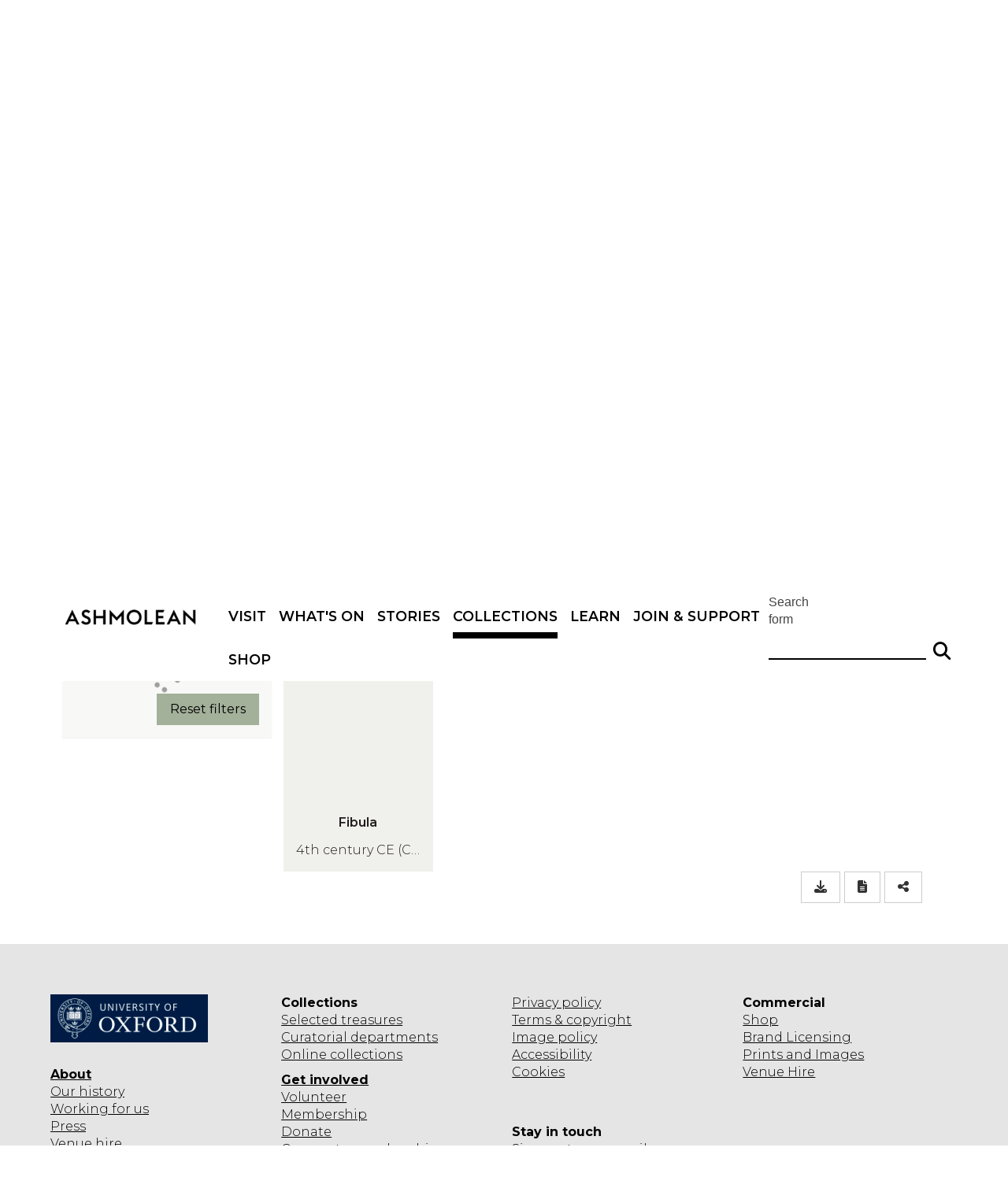

--- FILE ---
content_type: text/html; charset=utf-8
request_url: https://www.ashmolean.org/collections-online
body_size: 43198
content:
<!DOCTYPE html>
<html lang="en" dir="ltr" prefix="content: http://purl.org/rss/1.0/modules/content/ dc: http://purl.org/dc/terms/ foaf: http://xmlns.com/foaf/0.1/ og: http://ogp.me/ns# rdfs: http://www.w3.org/2000/01/rdf-schema# sioc: http://rdfs.org/sioc/ns# sioct: http://rdfs.org/sioc/types# skos: http://www.w3.org/2004/02/skos/core# xsd: http://www.w3.org/2001/XMLSchema#">
<head>
  <!-- force compatibility mode (quirks mode) off in IE  to avoid IE8/9/10 rendering as IE7 -->
  <meta http-equiv="X-UA-Compatible" content="IE=edge" />
  <meta charset="utf-8"><script type="text/javascript">(window.NREUM||(NREUM={})).init={ajax:{deny_list:["bam.nr-data.net"]},feature_flags:["soft_nav"]};(window.NREUM||(NREUM={})).loader_config={xpid:"VQABUFZaCxAFVVZbAwIFXg==",licenseKey:"74a7a5817d",applicationID:"51794328",browserID:"51795500"};;/*! For license information please see nr-loader-full-1.308.0.min.js.LICENSE.txt */
(()=>{var e,t,r={384:(e,t,r)=>{"use strict";r.d(t,{NT:()=>a,US:()=>u,Zm:()=>o,bQ:()=>d,dV:()=>c,pV:()=>l});var n=r(6154),i=r(1863),s=r(1910);const a={beacon:"bam.nr-data.net",errorBeacon:"bam.nr-data.net"};function o(){return n.gm.NREUM||(n.gm.NREUM={}),void 0===n.gm.newrelic&&(n.gm.newrelic=n.gm.NREUM),n.gm.NREUM}function c(){let e=o();return e.o||(e.o={ST:n.gm.setTimeout,SI:n.gm.setImmediate||n.gm.setInterval,CT:n.gm.clearTimeout,XHR:n.gm.XMLHttpRequest,REQ:n.gm.Request,EV:n.gm.Event,PR:n.gm.Promise,MO:n.gm.MutationObserver,FETCH:n.gm.fetch,WS:n.gm.WebSocket},(0,s.i)(...Object.values(e.o))),e}function d(e,t){let r=o();r.initializedAgents??={},t.initializedAt={ms:(0,i.t)(),date:new Date},r.initializedAgents[e]=t}function u(e,t){o()[e]=t}function l(){return function(){let e=o();const t=e.info||{};e.info={beacon:a.beacon,errorBeacon:a.errorBeacon,...t}}(),function(){let e=o();const t=e.init||{};e.init={...t}}(),c(),function(){let e=o();const t=e.loader_config||{};e.loader_config={...t}}(),o()}},782:(e,t,r)=>{"use strict";r.d(t,{T:()=>n});const n=r(860).K7.pageViewTiming},860:(e,t,r)=>{"use strict";r.d(t,{$J:()=>u,K7:()=>c,P3:()=>d,XX:()=>i,Yy:()=>o,df:()=>s,qY:()=>n,v4:()=>a});const n="events",i="jserrors",s="browser/blobs",a="rum",o="browser/logs",c={ajax:"ajax",genericEvents:"generic_events",jserrors:i,logging:"logging",metrics:"metrics",pageAction:"page_action",pageViewEvent:"page_view_event",pageViewTiming:"page_view_timing",sessionReplay:"session_replay",sessionTrace:"session_trace",softNav:"soft_navigations",spa:"spa"},d={[c.pageViewEvent]:1,[c.pageViewTiming]:2,[c.metrics]:3,[c.jserrors]:4,[c.spa]:5,[c.ajax]:6,[c.sessionTrace]:7,[c.softNav]:8,[c.sessionReplay]:9,[c.logging]:10,[c.genericEvents]:11},u={[c.pageViewEvent]:a,[c.pageViewTiming]:n,[c.ajax]:n,[c.spa]:n,[c.softNav]:n,[c.metrics]:i,[c.jserrors]:i,[c.sessionTrace]:s,[c.sessionReplay]:s,[c.logging]:o,[c.genericEvents]:"ins"}},944:(e,t,r)=>{"use strict";r.d(t,{R:()=>i});var n=r(3241);function i(e,t){"function"==typeof console.debug&&(console.debug("New Relic Warning: https://github.com/newrelic/newrelic-browser-agent/blob/main/docs/warning-codes.md#".concat(e),t),(0,n.W)({agentIdentifier:null,drained:null,type:"data",name:"warn",feature:"warn",data:{code:e,secondary:t}}))}},993:(e,t,r)=>{"use strict";r.d(t,{A$:()=>s,ET:()=>a,TZ:()=>o,p_:()=>i});var n=r(860);const i={ERROR:"ERROR",WARN:"WARN",INFO:"INFO",DEBUG:"DEBUG",TRACE:"TRACE"},s={OFF:0,ERROR:1,WARN:2,INFO:3,DEBUG:4,TRACE:5},a="log",o=n.K7.logging},1541:(e,t,r)=>{"use strict";r.d(t,{U:()=>i,f:()=>n});const n={MFE:"MFE",BA:"BA"};function i(e,t){if(2!==t?.harvestEndpointVersion)return{};const r=t.agentRef.runtime.appMetadata.agents[0].entityGuid;return e?{"source.id":e.id,"source.name":e.name,"source.type":e.type,"parent.id":e.parent?.id||r,"parent.type":e.parent?.type||n.BA}:{"entity.guid":r,appId:t.agentRef.info.applicationID}}},1687:(e,t,r)=>{"use strict";r.d(t,{Ak:()=>d,Ze:()=>h,x3:()=>u});var n=r(3241),i=r(7836),s=r(3606),a=r(860),o=r(2646);const c={};function d(e,t){const r={staged:!1,priority:a.P3[t]||0};l(e),c[e].get(t)||c[e].set(t,r)}function u(e,t){e&&c[e]&&(c[e].get(t)&&c[e].delete(t),p(e,t,!1),c[e].size&&f(e))}function l(e){if(!e)throw new Error("agentIdentifier required");c[e]||(c[e]=new Map)}function h(e="",t="feature",r=!1){if(l(e),!e||!c[e].get(t)||r)return p(e,t);c[e].get(t).staged=!0,f(e)}function f(e){const t=Array.from(c[e]);t.every(([e,t])=>t.staged)&&(t.sort((e,t)=>e[1].priority-t[1].priority),t.forEach(([t])=>{c[e].delete(t),p(e,t)}))}function p(e,t,r=!0){const a=e?i.ee.get(e):i.ee,c=s.i.handlers;if(!a.aborted&&a.backlog&&c){if((0,n.W)({agentIdentifier:e,type:"lifecycle",name:"drain",feature:t}),r){const e=a.backlog[t],r=c[t];if(r){for(let t=0;e&&t<e.length;++t)g(e[t],r);Object.entries(r).forEach(([e,t])=>{Object.values(t||{}).forEach(t=>{t[0]?.on&&t[0]?.context()instanceof o.y&&t[0].on(e,t[1])})})}}a.isolatedBacklog||delete c[t],a.backlog[t]=null,a.emit("drain-"+t,[])}}function g(e,t){var r=e[1];Object.values(t[r]||{}).forEach(t=>{var r=e[0];if(t[0]===r){var n=t[1],i=e[3],s=e[2];n.apply(i,s)}})}},1738:(e,t,r)=>{"use strict";r.d(t,{U:()=>f,Y:()=>h});var n=r(3241),i=r(9908),s=r(1863),a=r(944),o=r(5701),c=r(3969),d=r(8362),u=r(860),l=r(4261);function h(e,t,r,s){const h=s||r;!h||h[e]&&h[e]!==d.d.prototype[e]||(h[e]=function(){(0,i.p)(c.xV,["API/"+e+"/called"],void 0,u.K7.metrics,r.ee),(0,n.W)({agentIdentifier:r.agentIdentifier,drained:!!o.B?.[r.agentIdentifier],type:"data",name:"api",feature:l.Pl+e,data:{}});try{return t.apply(this,arguments)}catch(e){(0,a.R)(23,e)}})}function f(e,t,r,n,a){const o=e.info;null===r?delete o.jsAttributes[t]:o.jsAttributes[t]=r,(a||null===r)&&(0,i.p)(l.Pl+n,[(0,s.t)(),t,r],void 0,"session",e.ee)}},1741:(e,t,r)=>{"use strict";r.d(t,{W:()=>s});var n=r(944),i=r(4261);class s{#e(e,...t){if(this[e]!==s.prototype[e])return this[e](...t);(0,n.R)(35,e)}addPageAction(e,t){return this.#e(i.hG,e,t)}register(e){return this.#e(i.eY,e)}recordCustomEvent(e,t){return this.#e(i.fF,e,t)}setPageViewName(e,t){return this.#e(i.Fw,e,t)}setCustomAttribute(e,t,r){return this.#e(i.cD,e,t,r)}noticeError(e,t){return this.#e(i.o5,e,t)}setUserId(e,t=!1){return this.#e(i.Dl,e,t)}setApplicationVersion(e){return this.#e(i.nb,e)}setErrorHandler(e){return this.#e(i.bt,e)}addRelease(e,t){return this.#e(i.k6,e,t)}log(e,t){return this.#e(i.$9,e,t)}start(){return this.#e(i.d3)}finished(e){return this.#e(i.BL,e)}recordReplay(){return this.#e(i.CH)}pauseReplay(){return this.#e(i.Tb)}addToTrace(e){return this.#e(i.U2,e)}setCurrentRouteName(e){return this.#e(i.PA,e)}interaction(e){return this.#e(i.dT,e)}wrapLogger(e,t,r){return this.#e(i.Wb,e,t,r)}measure(e,t){return this.#e(i.V1,e,t)}consent(e){return this.#e(i.Pv,e)}}},1863:(e,t,r)=>{"use strict";function n(){return Math.floor(performance.now())}r.d(t,{t:()=>n})},1910:(e,t,r)=>{"use strict";r.d(t,{i:()=>s});var n=r(944);const i=new Map;function s(...e){return e.every(e=>{if(i.has(e))return i.get(e);const t="function"==typeof e?e.toString():"",r=t.includes("[native code]"),s=t.includes("nrWrapper");return r||s||(0,n.R)(64,e?.name||t),i.set(e,r),r})}},2555:(e,t,r)=>{"use strict";r.d(t,{D:()=>o,f:()=>a});var n=r(384),i=r(8122);const s={beacon:n.NT.beacon,errorBeacon:n.NT.errorBeacon,licenseKey:void 0,applicationID:void 0,sa:void 0,queueTime:void 0,applicationTime:void 0,ttGuid:void 0,user:void 0,account:void 0,product:void 0,extra:void 0,jsAttributes:{},userAttributes:void 0,atts:void 0,transactionName:void 0,tNamePlain:void 0};function a(e){try{return!!e.licenseKey&&!!e.errorBeacon&&!!e.applicationID}catch(e){return!1}}const o=e=>(0,i.a)(e,s)},2614:(e,t,r)=>{"use strict";r.d(t,{BB:()=>a,H3:()=>n,g:()=>d,iL:()=>c,tS:()=>o,uh:()=>i,wk:()=>s});const n="NRBA",i="SESSION",s=144e5,a=18e5,o={STARTED:"session-started",PAUSE:"session-pause",RESET:"session-reset",RESUME:"session-resume",UPDATE:"session-update"},c={SAME_TAB:"same-tab",CROSS_TAB:"cross-tab"},d={OFF:0,FULL:1,ERROR:2}},2646:(e,t,r)=>{"use strict";r.d(t,{y:()=>n});class n{constructor(e){this.contextId=e}}},2843:(e,t,r)=>{"use strict";r.d(t,{G:()=>s,u:()=>i});var n=r(3878);function i(e,t=!1,r,i){(0,n.DD)("visibilitychange",function(){if(t)return void("hidden"===document.visibilityState&&e());e(document.visibilityState)},r,i)}function s(e,t,r){(0,n.sp)("pagehide",e,t,r)}},3241:(e,t,r)=>{"use strict";r.d(t,{W:()=>s});var n=r(6154);const i="newrelic";function s(e={}){try{n.gm.dispatchEvent(new CustomEvent(i,{detail:e}))}catch(e){}}},3304:(e,t,r)=>{"use strict";r.d(t,{A:()=>s});var n=r(7836);const i=()=>{const e=new WeakSet;return(t,r)=>{if("object"==typeof r&&null!==r){if(e.has(r))return;e.add(r)}return r}};function s(e){try{return JSON.stringify(e,i())??""}catch(e){try{n.ee.emit("internal-error",[e])}catch(e){}return""}}},3333:(e,t,r)=>{"use strict";r.d(t,{$v:()=>u,TZ:()=>n,Xh:()=>c,Zp:()=>i,kd:()=>d,mq:()=>o,nf:()=>a,qN:()=>s});const n=r(860).K7.genericEvents,i=["auxclick","click","copy","keydown","paste","scrollend"],s=["focus","blur"],a=4,o=1e3,c=2e3,d=["PageAction","UserAction","BrowserPerformance"],u={RESOURCES:"experimental.resources",REGISTER:"register"}},3434:(e,t,r)=>{"use strict";r.d(t,{Jt:()=>s,YM:()=>d});var n=r(7836),i=r(5607);const s="nr@original:".concat(i.W),a=50;var o=Object.prototype.hasOwnProperty,c=!1;function d(e,t){return e||(e=n.ee),r.inPlace=function(e,t,n,i,s){n||(n="");const a="-"===n.charAt(0);for(let o=0;o<t.length;o++){const c=t[o],d=e[c];l(d)||(e[c]=r(d,a?c+n:n,i,c,s))}},r.flag=s,r;function r(t,r,n,c,d){return l(t)?t:(r||(r=""),nrWrapper[s]=t,function(e,t,r){if(Object.defineProperty&&Object.keys)try{return Object.keys(e).forEach(function(r){Object.defineProperty(t,r,{get:function(){return e[r]},set:function(t){return e[r]=t,t}})}),t}catch(e){u([e],r)}for(var n in e)o.call(e,n)&&(t[n]=e[n])}(t,nrWrapper,e),nrWrapper);function nrWrapper(){var s,o,l,h;let f;try{o=this,s=[...arguments],l="function"==typeof n?n(s,o):n||{}}catch(t){u([t,"",[s,o,c],l],e)}i(r+"start",[s,o,c],l,d);const p=performance.now();let g;try{return h=t.apply(o,s),g=performance.now(),h}catch(e){throw g=performance.now(),i(r+"err",[s,o,e],l,d),f=e,f}finally{const e=g-p,t={start:p,end:g,duration:e,isLongTask:e>=a,methodName:c,thrownError:f};t.isLongTask&&i("long-task",[t,o],l,d),i(r+"end",[s,o,h],l,d)}}}function i(r,n,i,s){if(!c||t){var a=c;c=!0;try{e.emit(r,n,i,t,s)}catch(t){u([t,r,n,i],e)}c=a}}}function u(e,t){t||(t=n.ee);try{t.emit("internal-error",e)}catch(e){}}function l(e){return!(e&&"function"==typeof e&&e.apply&&!e[s])}},3606:(e,t,r)=>{"use strict";r.d(t,{i:()=>s});var n=r(9908);s.on=a;var i=s.handlers={};function s(e,t,r,s){a(s||n.d,i,e,t,r)}function a(e,t,r,i,s){s||(s="feature"),e||(e=n.d);var a=t[s]=t[s]||{};(a[r]=a[r]||[]).push([e,i])}},3738:(e,t,r)=>{"use strict";r.d(t,{He:()=>i,Kp:()=>o,Lc:()=>d,Rz:()=>u,TZ:()=>n,bD:()=>s,d3:()=>a,jx:()=>l,sl:()=>h,uP:()=>c});const n=r(860).K7.sessionTrace,i="bstResource",s="resource",a="-start",o="-end",c="fn"+a,d="fn"+o,u="pushState",l=1e3,h=3e4},3785:(e,t,r)=>{"use strict";r.d(t,{R:()=>c,b:()=>d});var n=r(9908),i=r(1863),s=r(860),a=r(3969),o=r(993);function c(e,t,r={},c=o.p_.INFO,d=!0,u,l=(0,i.t)()){(0,n.p)(a.xV,["API/logging/".concat(c.toLowerCase(),"/called")],void 0,s.K7.metrics,e),(0,n.p)(o.ET,[l,t,r,c,d,u],void 0,s.K7.logging,e)}function d(e){return"string"==typeof e&&Object.values(o.p_).some(t=>t===e.toUpperCase().trim())}},3878:(e,t,r)=>{"use strict";function n(e,t){return{capture:e,passive:!1,signal:t}}function i(e,t,r=!1,i){window.addEventListener(e,t,n(r,i))}function s(e,t,r=!1,i){document.addEventListener(e,t,n(r,i))}r.d(t,{DD:()=>s,jT:()=>n,sp:()=>i})},3969:(e,t,r)=>{"use strict";r.d(t,{TZ:()=>n,XG:()=>o,rs:()=>i,xV:()=>a,z_:()=>s});const n=r(860).K7.metrics,i="sm",s="cm",a="storeSupportabilityMetrics",o="storeEventMetrics"},4234:(e,t,r)=>{"use strict";r.d(t,{W:()=>s});var n=r(7836),i=r(1687);class s{constructor(e,t){this.agentIdentifier=e,this.ee=n.ee.get(e),this.featureName=t,this.blocked=!1}deregisterDrain(){(0,i.x3)(this.agentIdentifier,this.featureName)}}},4261:(e,t,r)=>{"use strict";r.d(t,{$9:()=>d,BL:()=>o,CH:()=>f,Dl:()=>w,Fw:()=>y,PA:()=>m,Pl:()=>n,Pv:()=>T,Tb:()=>l,U2:()=>s,V1:()=>E,Wb:()=>x,bt:()=>b,cD:()=>v,d3:()=>R,dT:()=>c,eY:()=>p,fF:()=>h,hG:()=>i,k6:()=>a,nb:()=>g,o5:()=>u});const n="api-",i="addPageAction",s="addToTrace",a="addRelease",o="finished",c="interaction",d="log",u="noticeError",l="pauseReplay",h="recordCustomEvent",f="recordReplay",p="register",g="setApplicationVersion",m="setCurrentRouteName",v="setCustomAttribute",b="setErrorHandler",y="setPageViewName",w="setUserId",R="start",x="wrapLogger",E="measure",T="consent"},5205:(e,t,r)=>{"use strict";r.d(t,{j:()=>S});var n=r(384),i=r(1741);var s=r(2555),a=r(3333);const o=e=>{if(!e||"string"!=typeof e)return!1;try{document.createDocumentFragment().querySelector(e)}catch{return!1}return!0};var c=r(2614),d=r(944),u=r(8122);const l="[data-nr-mask]",h=e=>(0,u.a)(e,(()=>{const e={feature_flags:[],experimental:{allow_registered_children:!1,resources:!1},mask_selector:"*",block_selector:"[data-nr-block]",mask_input_options:{color:!1,date:!1,"datetime-local":!1,email:!1,month:!1,number:!1,range:!1,search:!1,tel:!1,text:!1,time:!1,url:!1,week:!1,textarea:!1,select:!1,password:!0}};return{ajax:{deny_list:void 0,block_internal:!0,enabled:!0,autoStart:!0},api:{get allow_registered_children(){return e.feature_flags.includes(a.$v.REGISTER)||e.experimental.allow_registered_children},set allow_registered_children(t){e.experimental.allow_registered_children=t},duplicate_registered_data:!1},browser_consent_mode:{enabled:!1},distributed_tracing:{enabled:void 0,exclude_newrelic_header:void 0,cors_use_newrelic_header:void 0,cors_use_tracecontext_headers:void 0,allowed_origins:void 0},get feature_flags(){return e.feature_flags},set feature_flags(t){e.feature_flags=t},generic_events:{enabled:!0,autoStart:!0},harvest:{interval:30},jserrors:{enabled:!0,autoStart:!0},logging:{enabled:!0,autoStart:!0},metrics:{enabled:!0,autoStart:!0},obfuscate:void 0,page_action:{enabled:!0},page_view_event:{enabled:!0,autoStart:!0},page_view_timing:{enabled:!0,autoStart:!0},performance:{capture_marks:!1,capture_measures:!1,capture_detail:!0,resources:{get enabled(){return e.feature_flags.includes(a.$v.RESOURCES)||e.experimental.resources},set enabled(t){e.experimental.resources=t},asset_types:[],first_party_domains:[],ignore_newrelic:!0}},privacy:{cookies_enabled:!0},proxy:{assets:void 0,beacon:void 0},session:{expiresMs:c.wk,inactiveMs:c.BB},session_replay:{autoStart:!0,enabled:!1,preload:!1,sampling_rate:10,error_sampling_rate:100,collect_fonts:!1,inline_images:!1,fix_stylesheets:!0,mask_all_inputs:!0,get mask_text_selector(){return e.mask_selector},set mask_text_selector(t){o(t)?e.mask_selector="".concat(t,",").concat(l):""===t||null===t?e.mask_selector=l:(0,d.R)(5,t)},get block_class(){return"nr-block"},get ignore_class(){return"nr-ignore"},get mask_text_class(){return"nr-mask"},get block_selector(){return e.block_selector},set block_selector(t){o(t)?e.block_selector+=",".concat(t):""!==t&&(0,d.R)(6,t)},get mask_input_options(){return e.mask_input_options},set mask_input_options(t){t&&"object"==typeof t?e.mask_input_options={...t,password:!0}:(0,d.R)(7,t)}},session_trace:{enabled:!0,autoStart:!0},soft_navigations:{enabled:!0,autoStart:!0},spa:{enabled:!0,autoStart:!0},ssl:void 0,user_actions:{enabled:!0,elementAttributes:["id","className","tagName","type"]}}})());var f=r(6154),p=r(9324);let g=0;const m={buildEnv:p.F3,distMethod:p.Xs,version:p.xv,originTime:f.WN},v={consented:!1},b={appMetadata:{},get consented(){return this.session?.state?.consent||v.consented},set consented(e){v.consented=e},customTransaction:void 0,denyList:void 0,disabled:!1,harvester:void 0,isolatedBacklog:!1,isRecording:!1,loaderType:void 0,maxBytes:3e4,obfuscator:void 0,onerror:void 0,ptid:void 0,releaseIds:{},session:void 0,timeKeeper:void 0,registeredEntities:[],jsAttributesMetadata:{bytes:0},get harvestCount(){return++g}},y=e=>{const t=(0,u.a)(e,b),r=Object.keys(m).reduce((e,t)=>(e[t]={value:m[t],writable:!1,configurable:!0,enumerable:!0},e),{});return Object.defineProperties(t,r)};var w=r(5701);const R=e=>{const t=e.startsWith("http");e+="/",r.p=t?e:"https://"+e};var x=r(7836),E=r(3241);const T={accountID:void 0,trustKey:void 0,agentID:void 0,licenseKey:void 0,applicationID:void 0,xpid:void 0},A=e=>(0,u.a)(e,T),_=new Set;function S(e,t={},r,a){let{init:o,info:c,loader_config:d,runtime:u={},exposed:l=!0}=t;if(!c){const e=(0,n.pV)();o=e.init,c=e.info,d=e.loader_config}e.init=h(o||{}),e.loader_config=A(d||{}),c.jsAttributes??={},f.bv&&(c.jsAttributes.isWorker=!0),e.info=(0,s.D)(c);const p=e.init,g=[c.beacon,c.errorBeacon];_.has(e.agentIdentifier)||(p.proxy.assets&&(R(p.proxy.assets),g.push(p.proxy.assets)),p.proxy.beacon&&g.push(p.proxy.beacon),e.beacons=[...g],function(e){const t=(0,n.pV)();Object.getOwnPropertyNames(i.W.prototype).forEach(r=>{const n=i.W.prototype[r];if("function"!=typeof n||"constructor"===n)return;let s=t[r];e[r]&&!1!==e.exposed&&"micro-agent"!==e.runtime?.loaderType&&(t[r]=(...t)=>{const n=e[r](...t);return s?s(...t):n})})}(e),(0,n.US)("activatedFeatures",w.B)),u.denyList=[...p.ajax.deny_list||[],...p.ajax.block_internal?g:[]],u.ptid=e.agentIdentifier,u.loaderType=r,e.runtime=y(u),_.has(e.agentIdentifier)||(e.ee=x.ee.get(e.agentIdentifier),e.exposed=l,(0,E.W)({agentIdentifier:e.agentIdentifier,drained:!!w.B?.[e.agentIdentifier],type:"lifecycle",name:"initialize",feature:void 0,data:e.config})),_.add(e.agentIdentifier)}},5270:(e,t,r)=>{"use strict";r.d(t,{Aw:()=>a,SR:()=>s,rF:()=>o});var n=r(384),i=r(7767);function s(e){return!!(0,n.dV)().o.MO&&(0,i.V)(e)&&!0===e?.session_trace.enabled}function a(e){return!0===e?.session_replay.preload&&s(e)}function o(e,t){try{if("string"==typeof t?.type){if("password"===t.type.toLowerCase())return"*".repeat(e?.length||0);if(void 0!==t?.dataset?.nrUnmask||t?.classList?.contains("nr-unmask"))return e}}catch(e){}return"string"==typeof e?e.replace(/[\S]/g,"*"):"*".repeat(e?.length||0)}},5289:(e,t,r)=>{"use strict";r.d(t,{GG:()=>a,Qr:()=>c,sB:()=>o});var n=r(3878),i=r(6389);function s(){return"undefined"==typeof document||"complete"===document.readyState}function a(e,t){if(s())return e();const r=(0,i.J)(e),a=setInterval(()=>{s()&&(clearInterval(a),r())},500);(0,n.sp)("load",r,t)}function o(e){if(s())return e();(0,n.DD)("DOMContentLoaded",e)}function c(e){if(s())return e();(0,n.sp)("popstate",e)}},5607:(e,t,r)=>{"use strict";r.d(t,{W:()=>n});const n=(0,r(9566).bz)()},5701:(e,t,r)=>{"use strict";r.d(t,{B:()=>s,t:()=>a});var n=r(3241);const i=new Set,s={};function a(e,t){const r=t.agentIdentifier;s[r]??={},e&&"object"==typeof e&&(i.has(r)||(t.ee.emit("rumresp",[e]),s[r]=e,i.add(r),(0,n.W)({agentIdentifier:r,loaded:!0,drained:!0,type:"lifecycle",name:"load",feature:void 0,data:e})))}},6154:(e,t,r)=>{"use strict";r.d(t,{OF:()=>d,RI:()=>i,WN:()=>h,bv:()=>s,eN:()=>f,gm:()=>a,lR:()=>l,m:()=>c,mw:()=>o,sb:()=>u});var n=r(1863);const i="undefined"!=typeof window&&!!window.document,s="undefined"!=typeof WorkerGlobalScope&&("undefined"!=typeof self&&self instanceof WorkerGlobalScope&&self.navigator instanceof WorkerNavigator||"undefined"!=typeof globalThis&&globalThis instanceof WorkerGlobalScope&&globalThis.navigator instanceof WorkerNavigator),a=i?window:"undefined"!=typeof WorkerGlobalScope&&("undefined"!=typeof self&&self instanceof WorkerGlobalScope&&self||"undefined"!=typeof globalThis&&globalThis instanceof WorkerGlobalScope&&globalThis),o=Boolean("hidden"===a?.document?.visibilityState),c=""+a?.location,d=/iPad|iPhone|iPod/.test(a.navigator?.userAgent),u=d&&"undefined"==typeof SharedWorker,l=(()=>{const e=a.navigator?.userAgent?.match(/Firefox[/\s](\d+\.\d+)/);return Array.isArray(e)&&e.length>=2?+e[1]:0})(),h=Date.now()-(0,n.t)(),f=()=>"undefined"!=typeof PerformanceNavigationTiming&&a?.performance?.getEntriesByType("navigation")?.[0]?.responseStart},6344:(e,t,r)=>{"use strict";r.d(t,{BB:()=>u,Qb:()=>l,TZ:()=>i,Ug:()=>a,Vh:()=>s,_s:()=>o,bc:()=>d,yP:()=>c});var n=r(2614);const i=r(860).K7.sessionReplay,s="errorDuringReplay",a=.12,o={DomContentLoaded:0,Load:1,FullSnapshot:2,IncrementalSnapshot:3,Meta:4,Custom:5},c={[n.g.ERROR]:15e3,[n.g.FULL]:3e5,[n.g.OFF]:0},d={RESET:{message:"Session was reset",sm:"Reset"},IMPORT:{message:"Recorder failed to import",sm:"Import"},TOO_MANY:{message:"429: Too Many Requests",sm:"Too-Many"},TOO_BIG:{message:"Payload was too large",sm:"Too-Big"},CROSS_TAB:{message:"Session Entity was set to OFF on another tab",sm:"Cross-Tab"},ENTITLEMENTS:{message:"Session Replay is not allowed and will not be started",sm:"Entitlement"}},u=5e3,l={API:"api",RESUME:"resume",SWITCH_TO_FULL:"switchToFull",INITIALIZE:"initialize",PRELOAD:"preload"}},6389:(e,t,r)=>{"use strict";function n(e,t=500,r={}){const n=r?.leading||!1;let i;return(...r)=>{n&&void 0===i&&(e.apply(this,r),i=setTimeout(()=>{i=clearTimeout(i)},t)),n||(clearTimeout(i),i=setTimeout(()=>{e.apply(this,r)},t))}}function i(e){let t=!1;return(...r)=>{t||(t=!0,e.apply(this,r))}}r.d(t,{J:()=>i,s:()=>n})},6630:(e,t,r)=>{"use strict";r.d(t,{T:()=>n});const n=r(860).K7.pageViewEvent},6774:(e,t,r)=>{"use strict";r.d(t,{T:()=>n});const n=r(860).K7.jserrors},7295:(e,t,r)=>{"use strict";r.d(t,{Xv:()=>a,gX:()=>i,iW:()=>s});var n=[];function i(e){if(!e||s(e))return!1;if(0===n.length)return!0;if("*"===n[0].hostname)return!1;for(var t=0;t<n.length;t++){var r=n[t];if(r.hostname.test(e.hostname)&&r.pathname.test(e.pathname))return!1}return!0}function s(e){return void 0===e.hostname}function a(e){if(n=[],e&&e.length)for(var t=0;t<e.length;t++){let r=e[t];if(!r)continue;if("*"===r)return void(n=[{hostname:"*"}]);0===r.indexOf("http://")?r=r.substring(7):0===r.indexOf("https://")&&(r=r.substring(8));const i=r.indexOf("/");let s,a;i>0?(s=r.substring(0,i),a=r.substring(i)):(s=r,a="*");let[c]=s.split(":");n.push({hostname:o(c),pathname:o(a,!0)})}}function o(e,t=!1){const r=e.replace(/[.+?^${}()|[\]\\]/g,e=>"\\"+e).replace(/\*/g,".*?");return new RegExp((t?"^":"")+r+"$")}},7485:(e,t,r)=>{"use strict";r.d(t,{D:()=>i});var n=r(6154);function i(e){if(0===(e||"").indexOf("data:"))return{protocol:"data"};try{const t=new URL(e,location.href),r={port:t.port,hostname:t.hostname,pathname:t.pathname,search:t.search,protocol:t.protocol.slice(0,t.protocol.indexOf(":")),sameOrigin:t.protocol===n.gm?.location?.protocol&&t.host===n.gm?.location?.host};return r.port&&""!==r.port||("http:"===t.protocol&&(r.port="80"),"https:"===t.protocol&&(r.port="443")),r.pathname&&""!==r.pathname?r.pathname.startsWith("/")||(r.pathname="/".concat(r.pathname)):r.pathname="/",r}catch(e){return{}}}},7699:(e,t,r)=>{"use strict";r.d(t,{It:()=>s,KC:()=>o,No:()=>i,qh:()=>a});var n=r(860);const i=16e3,s=1e6,a="SESSION_ERROR",o={[n.K7.logging]:!0,[n.K7.genericEvents]:!1,[n.K7.jserrors]:!1,[n.K7.ajax]:!1}},7767:(e,t,r)=>{"use strict";r.d(t,{V:()=>i});var n=r(6154);const i=e=>n.RI&&!0===e?.privacy.cookies_enabled},7836:(e,t,r)=>{"use strict";r.d(t,{P:()=>o,ee:()=>c});var n=r(384),i=r(8990),s=r(2646),a=r(5607);const o="nr@context:".concat(a.W),c=function e(t,r){var n={},a={},u={},l=!1;try{l=16===r.length&&d.initializedAgents?.[r]?.runtime.isolatedBacklog}catch(e){}var h={on:p,addEventListener:p,removeEventListener:function(e,t){var r=n[e];if(!r)return;for(var i=0;i<r.length;i++)r[i]===t&&r.splice(i,1)},emit:function(e,r,n,i,s){!1!==s&&(s=!0);if(c.aborted&&!i)return;t&&s&&t.emit(e,r,n);var o=f(n);g(e).forEach(e=>{e.apply(o,r)});var d=v()[a[e]];d&&d.push([h,e,r,o]);return o},get:m,listeners:g,context:f,buffer:function(e,t){const r=v();if(t=t||"feature",h.aborted)return;Object.entries(e||{}).forEach(([e,n])=>{a[n]=t,t in r||(r[t]=[])})},abort:function(){h._aborted=!0,Object.keys(h.backlog).forEach(e=>{delete h.backlog[e]})},isBuffering:function(e){return!!v()[a[e]]},debugId:r,backlog:l?{}:t&&"object"==typeof t.backlog?t.backlog:{},isolatedBacklog:l};return Object.defineProperty(h,"aborted",{get:()=>{let e=h._aborted||!1;return e||(t&&(e=t.aborted),e)}}),h;function f(e){return e&&e instanceof s.y?e:e?(0,i.I)(e,o,()=>new s.y(o)):new s.y(o)}function p(e,t){n[e]=g(e).concat(t)}function g(e){return n[e]||[]}function m(t){return u[t]=u[t]||e(h,t)}function v(){return h.backlog}}(void 0,"globalEE"),d=(0,n.Zm)();d.ee||(d.ee=c)},8122:(e,t,r)=>{"use strict";r.d(t,{a:()=>i});var n=r(944);function i(e,t){try{if(!e||"object"!=typeof e)return(0,n.R)(3);if(!t||"object"!=typeof t)return(0,n.R)(4);const r=Object.create(Object.getPrototypeOf(t),Object.getOwnPropertyDescriptors(t)),s=0===Object.keys(r).length?e:r;for(let a in s)if(void 0!==e[a])try{if(null===e[a]){r[a]=null;continue}Array.isArray(e[a])&&Array.isArray(t[a])?r[a]=Array.from(new Set([...e[a],...t[a]])):"object"==typeof e[a]&&"object"==typeof t[a]?r[a]=i(e[a],t[a]):r[a]=e[a]}catch(e){r[a]||(0,n.R)(1,e)}return r}catch(e){(0,n.R)(2,e)}}},8139:(e,t,r)=>{"use strict";r.d(t,{u:()=>h});var n=r(7836),i=r(3434),s=r(8990),a=r(6154);const o={},c=a.gm.XMLHttpRequest,d="addEventListener",u="removeEventListener",l="nr@wrapped:".concat(n.P);function h(e){var t=function(e){return(e||n.ee).get("events")}(e);if(o[t.debugId]++)return t;o[t.debugId]=1;var r=(0,i.YM)(t,!0);function h(e){r.inPlace(e,[d,u],"-",p)}function p(e,t){return e[1]}return"getPrototypeOf"in Object&&(a.RI&&f(document,h),c&&f(c.prototype,h),f(a.gm,h)),t.on(d+"-start",function(e,t){var n=e[1];if(null!==n&&("function"==typeof n||"object"==typeof n)&&"newrelic"!==e[0]){var i=(0,s.I)(n,l,function(){var e={object:function(){if("function"!=typeof n.handleEvent)return;return n.handleEvent.apply(n,arguments)},function:n}[typeof n];return e?r(e,"fn-",null,e.name||"anonymous"):n});this.wrapped=e[1]=i}}),t.on(u+"-start",function(e){e[1]=this.wrapped||e[1]}),t}function f(e,t,...r){let n=e;for(;"object"==typeof n&&!Object.prototype.hasOwnProperty.call(n,d);)n=Object.getPrototypeOf(n);n&&t(n,...r)}},8362:(e,t,r)=>{"use strict";r.d(t,{d:()=>s});var n=r(9566),i=r(1741);class s extends i.W{agentIdentifier=(0,n.LA)(16)}},8374:(e,t,r)=>{r.nc=(()=>{try{return document?.currentScript?.nonce}catch(e){}return""})()},8990:(e,t,r)=>{"use strict";r.d(t,{I:()=>i});var n=Object.prototype.hasOwnProperty;function i(e,t,r){if(n.call(e,t))return e[t];var i=r();if(Object.defineProperty&&Object.keys)try{return Object.defineProperty(e,t,{value:i,writable:!0,enumerable:!1}),i}catch(e){}return e[t]=i,i}},9119:(e,t,r)=>{"use strict";r.d(t,{L:()=>s});var n=/([^?#]*)[^#]*(#[^?]*|$).*/,i=/([^?#]*)().*/;function s(e,t){return e?e.replace(t?n:i,"$1$2"):e}},9300:(e,t,r)=>{"use strict";r.d(t,{T:()=>n});const n=r(860).K7.ajax},9324:(e,t,r)=>{"use strict";r.d(t,{AJ:()=>a,F3:()=>i,Xs:()=>s,Yq:()=>o,xv:()=>n});const n="1.308.0",i="PROD",s="CDN",a="@newrelic/rrweb",o="1.0.1"},9566:(e,t,r)=>{"use strict";r.d(t,{LA:()=>o,ZF:()=>c,bz:()=>a,el:()=>d});var n=r(6154);const i="xxxxxxxx-xxxx-4xxx-yxxx-xxxxxxxxxxxx";function s(e,t){return e?15&e[t]:16*Math.random()|0}function a(){const e=n.gm?.crypto||n.gm?.msCrypto;let t,r=0;return e&&e.getRandomValues&&(t=e.getRandomValues(new Uint8Array(30))),i.split("").map(e=>"x"===e?s(t,r++).toString(16):"y"===e?(3&s()|8).toString(16):e).join("")}function o(e){const t=n.gm?.crypto||n.gm?.msCrypto;let r,i=0;t&&t.getRandomValues&&(r=t.getRandomValues(new Uint8Array(e)));const a=[];for(var o=0;o<e;o++)a.push(s(r,i++).toString(16));return a.join("")}function c(){return o(16)}function d(){return o(32)}},9908:(e,t,r)=>{"use strict";r.d(t,{d:()=>n,p:()=>i});var n=r(7836).ee.get("handle");function i(e,t,r,i,s){s?(s.buffer([e],i),s.emit(e,t,r)):(n.buffer([e],i),n.emit(e,t,r))}}},n={};function i(e){var t=n[e];if(void 0!==t)return t.exports;var s=n[e]={exports:{}};return r[e](s,s.exports,i),s.exports}i.m=r,i.d=(e,t)=>{for(var r in t)i.o(t,r)&&!i.o(e,r)&&Object.defineProperty(e,r,{enumerable:!0,get:t[r]})},i.f={},i.e=e=>Promise.all(Object.keys(i.f).reduce((t,r)=>(i.f[r](e,t),t),[])),i.u=e=>({95:"nr-full-compressor",222:"nr-full-recorder",891:"nr-full"}[e]+"-1.308.0.min.js"),i.o=(e,t)=>Object.prototype.hasOwnProperty.call(e,t),e={},t="NRBA-1.308.0.PROD:",i.l=(r,n,s,a)=>{if(e[r])e[r].push(n);else{var o,c;if(void 0!==s)for(var d=document.getElementsByTagName("script"),u=0;u<d.length;u++){var l=d[u];if(l.getAttribute("src")==r||l.getAttribute("data-webpack")==t+s){o=l;break}}if(!o){c=!0;var h={891:"sha512-fcveNDcpRQS9OweGhN4uJe88Qmg+EVyH6j/wngwL2Le0m7LYyz7q+JDx7KBxsdDF4TaPVsSmHg12T3pHwdLa7w==",222:"sha512-O8ZzdvgB4fRyt7k2Qrr4STpR+tCA2mcQEig6/dP3rRy9uEx1CTKQ6cQ7Src0361y7xS434ua+zIPo265ZpjlEg==",95:"sha512-jDWejat/6/UDex/9XjYoPPmpMPuEvBCSuCg/0tnihjbn5bh9mP3An0NzFV9T5Tc+3kKhaXaZA8UIKPAanD2+Gw=="};(o=document.createElement("script")).charset="utf-8",i.nc&&o.setAttribute("nonce",i.nc),o.setAttribute("data-webpack",t+s),o.src=r,0!==o.src.indexOf(window.location.origin+"/")&&(o.crossOrigin="anonymous"),h[a]&&(o.integrity=h[a])}e[r]=[n];var f=(t,n)=>{o.onerror=o.onload=null,clearTimeout(p);var i=e[r];if(delete e[r],o.parentNode&&o.parentNode.removeChild(o),i&&i.forEach(e=>e(n)),t)return t(n)},p=setTimeout(f.bind(null,void 0,{type:"timeout",target:o}),12e4);o.onerror=f.bind(null,o.onerror),o.onload=f.bind(null,o.onload),c&&document.head.appendChild(o)}},i.r=e=>{"undefined"!=typeof Symbol&&Symbol.toStringTag&&Object.defineProperty(e,Symbol.toStringTag,{value:"Module"}),Object.defineProperty(e,"__esModule",{value:!0})},i.p="https://js-agent.newrelic.com/",(()=>{var e={85:0,959:0};i.f.j=(t,r)=>{var n=i.o(e,t)?e[t]:void 0;if(0!==n)if(n)r.push(n[2]);else{var s=new Promise((r,i)=>n=e[t]=[r,i]);r.push(n[2]=s);var a=i.p+i.u(t),o=new Error;i.l(a,r=>{if(i.o(e,t)&&(0!==(n=e[t])&&(e[t]=void 0),n)){var s=r&&("load"===r.type?"missing":r.type),a=r&&r.target&&r.target.src;o.message="Loading chunk "+t+" failed: ("+s+": "+a+")",o.name="ChunkLoadError",o.type=s,o.request=a,n[1](o)}},"chunk-"+t,t)}};var t=(t,r)=>{var n,s,[a,o,c]=r,d=0;if(a.some(t=>0!==e[t])){for(n in o)i.o(o,n)&&(i.m[n]=o[n]);if(c)c(i)}for(t&&t(r);d<a.length;d++)s=a[d],i.o(e,s)&&e[s]&&e[s][0](),e[s]=0},r=self["webpackChunk:NRBA-1.308.0.PROD"]=self["webpackChunk:NRBA-1.308.0.PROD"]||[];r.forEach(t.bind(null,0)),r.push=t.bind(null,r.push.bind(r))})(),(()=>{"use strict";i(8374);var e=i(8362),t=i(860);const r=Object.values(t.K7);var n=i(5205);var s=i(9908),a=i(1863),o=i(4261),c=i(1738);var d=i(1687),u=i(4234),l=i(5289),h=i(6154),f=i(944),p=i(5270),g=i(7767),m=i(6389),v=i(7699);class b extends u.W{constructor(e,t){super(e.agentIdentifier,t),this.agentRef=e,this.abortHandler=void 0,this.featAggregate=void 0,this.loadedSuccessfully=void 0,this.onAggregateImported=new Promise(e=>{this.loadedSuccessfully=e}),this.deferred=Promise.resolve(),!1===e.init[this.featureName].autoStart?this.deferred=new Promise((t,r)=>{this.ee.on("manual-start-all",(0,m.J)(()=>{(0,d.Ak)(e.agentIdentifier,this.featureName),t()}))}):(0,d.Ak)(e.agentIdentifier,t)}importAggregator(e,t,r={}){if(this.featAggregate)return;const n=async()=>{let n;await this.deferred;try{if((0,g.V)(e.init)){const{setupAgentSession:t}=await i.e(891).then(i.bind(i,8766));n=t(e)}}catch(e){(0,f.R)(20,e),this.ee.emit("internal-error",[e]),(0,s.p)(v.qh,[e],void 0,this.featureName,this.ee)}try{if(!this.#t(this.featureName,n,e.init))return(0,d.Ze)(this.agentIdentifier,this.featureName),void this.loadedSuccessfully(!1);const{Aggregate:i}=await t();this.featAggregate=new i(e,r),e.runtime.harvester.initializedAggregates.push(this.featAggregate),this.loadedSuccessfully(!0)}catch(e){(0,f.R)(34,e),this.abortHandler?.(),(0,d.Ze)(this.agentIdentifier,this.featureName,!0),this.loadedSuccessfully(!1),this.ee&&this.ee.abort()}};h.RI?(0,l.GG)(()=>n(),!0):n()}#t(e,r,n){if(this.blocked)return!1;switch(e){case t.K7.sessionReplay:return(0,p.SR)(n)&&!!r;case t.K7.sessionTrace:return!!r;default:return!0}}}var y=i(6630),w=i(2614),R=i(3241);class x extends b{static featureName=y.T;constructor(e){var t;super(e,y.T),this.setupInspectionEvents(e.agentIdentifier),t=e,(0,c.Y)(o.Fw,function(e,r){"string"==typeof e&&("/"!==e.charAt(0)&&(e="/"+e),t.runtime.customTransaction=(r||"http://custom.transaction")+e,(0,s.p)(o.Pl+o.Fw,[(0,a.t)()],void 0,void 0,t.ee))},t),this.importAggregator(e,()=>i.e(891).then(i.bind(i,3718)))}setupInspectionEvents(e){const t=(t,r)=>{t&&(0,R.W)({agentIdentifier:e,timeStamp:t.timeStamp,loaded:"complete"===t.target.readyState,type:"window",name:r,data:t.target.location+""})};(0,l.sB)(e=>{t(e,"DOMContentLoaded")}),(0,l.GG)(e=>{t(e,"load")}),(0,l.Qr)(e=>{t(e,"navigate")}),this.ee.on(w.tS.UPDATE,(t,r)=>{(0,R.W)({agentIdentifier:e,type:"lifecycle",name:"session",data:r})})}}var E=i(384);class T extends e.d{constructor(e){var t;(super(),h.gm)?(this.features={},(0,E.bQ)(this.agentIdentifier,this),this.desiredFeatures=new Set(e.features||[]),this.desiredFeatures.add(x),(0,n.j)(this,e,e.loaderType||"agent"),t=this,(0,c.Y)(o.cD,function(e,r,n=!1){if("string"==typeof e){if(["string","number","boolean"].includes(typeof r)||null===r)return(0,c.U)(t,e,r,o.cD,n);(0,f.R)(40,typeof r)}else(0,f.R)(39,typeof e)},t),function(e){(0,c.Y)(o.Dl,function(t,r=!1){if("string"!=typeof t&&null!==t)return void(0,f.R)(41,typeof t);const n=e.info.jsAttributes["enduser.id"];r&&null!=n&&n!==t?(0,s.p)(o.Pl+"setUserIdAndResetSession",[t],void 0,"session",e.ee):(0,c.U)(e,"enduser.id",t,o.Dl,!0)},e)}(this),function(e){(0,c.Y)(o.nb,function(t){if("string"==typeof t||null===t)return(0,c.U)(e,"application.version",t,o.nb,!1);(0,f.R)(42,typeof t)},e)}(this),function(e){(0,c.Y)(o.d3,function(){e.ee.emit("manual-start-all")},e)}(this),function(e){(0,c.Y)(o.Pv,function(t=!0){if("boolean"==typeof t){if((0,s.p)(o.Pl+o.Pv,[t],void 0,"session",e.ee),e.runtime.consented=t,t){const t=e.features.page_view_event;t.onAggregateImported.then(e=>{const r=t.featAggregate;e&&!r.sentRum&&r.sendRum()})}}else(0,f.R)(65,typeof t)},e)}(this),this.run()):(0,f.R)(21)}get config(){return{info:this.info,init:this.init,loader_config:this.loader_config,runtime:this.runtime}}get api(){return this}run(){try{const e=function(e){const t={};return r.forEach(r=>{t[r]=!!e[r]?.enabled}),t}(this.init),n=[...this.desiredFeatures];n.sort((e,r)=>t.P3[e.featureName]-t.P3[r.featureName]),n.forEach(r=>{if(!e[r.featureName]&&r.featureName!==t.K7.pageViewEvent)return;if(r.featureName===t.K7.spa)return void(0,f.R)(67);const n=function(e){switch(e){case t.K7.ajax:return[t.K7.jserrors];case t.K7.sessionTrace:return[t.K7.ajax,t.K7.pageViewEvent];case t.K7.sessionReplay:return[t.K7.sessionTrace];case t.K7.pageViewTiming:return[t.K7.pageViewEvent];default:return[]}}(r.featureName).filter(e=>!(e in this.features));n.length>0&&(0,f.R)(36,{targetFeature:r.featureName,missingDependencies:n}),this.features[r.featureName]=new r(this)})}catch(e){(0,f.R)(22,e);for(const e in this.features)this.features[e].abortHandler?.();const t=(0,E.Zm)();delete t.initializedAgents[this.agentIdentifier]?.features,delete this.sharedAggregator;return t.ee.get(this.agentIdentifier).abort(),!1}}}var A=i(2843),_=i(782);class S extends b{static featureName=_.T;constructor(e){super(e,_.T),h.RI&&((0,A.u)(()=>(0,s.p)("docHidden",[(0,a.t)()],void 0,_.T,this.ee),!0),(0,A.G)(()=>(0,s.p)("winPagehide",[(0,a.t)()],void 0,_.T,this.ee)),this.importAggregator(e,()=>i.e(891).then(i.bind(i,9018))))}}var O=i(3969);class I extends b{static featureName=O.TZ;constructor(e){super(e,O.TZ),h.RI&&document.addEventListener("securitypolicyviolation",e=>{(0,s.p)(O.xV,["Generic/CSPViolation/Detected"],void 0,this.featureName,this.ee)}),this.importAggregator(e,()=>i.e(891).then(i.bind(i,6555)))}}var P=i(6774),k=i(3878),N=i(3304);class D{constructor(e,t,r,n,i){this.name="UncaughtError",this.message="string"==typeof e?e:(0,N.A)(e),this.sourceURL=t,this.line=r,this.column=n,this.__newrelic=i}}function j(e){return M(e)?e:new D(void 0!==e?.message?e.message:e,e?.filename||e?.sourceURL,e?.lineno||e?.line,e?.colno||e?.col,e?.__newrelic,e?.cause)}function C(e){const t="Unhandled Promise Rejection: ";if(!e?.reason)return;if(M(e.reason)){try{e.reason.message.startsWith(t)||(e.reason.message=t+e.reason.message)}catch(e){}return j(e.reason)}const r=j(e.reason);return(r.message||"").startsWith(t)||(r.message=t+r.message),r}function L(e){if(e.error instanceof SyntaxError&&!/:\d+$/.test(e.error.stack?.trim())){const t=new D(e.message,e.filename,e.lineno,e.colno,e.error.__newrelic,e.cause);return t.name=SyntaxError.name,t}return M(e.error)?e.error:j(e)}function M(e){return e instanceof Error&&!!e.stack}function B(e,r,n,i,o=(0,a.t)()){"string"==typeof e&&(e=new Error(e)),(0,s.p)("err",[e,o,!1,r,n.runtime.isRecording,void 0,i],void 0,t.K7.jserrors,n.ee),(0,s.p)("uaErr",[],void 0,t.K7.genericEvents,n.ee)}var H=i(1541),K=i(993),W=i(3785);function U(e,{customAttributes:t={},level:r=K.p_.INFO}={},n,i,s=(0,a.t)()){(0,W.R)(n.ee,e,t,r,!1,i,s)}function F(e,r,n,i,c=(0,a.t)()){(0,s.p)(o.Pl+o.hG,[c,e,r,i],void 0,t.K7.genericEvents,n.ee)}function V(e,r,n,i,c=(0,a.t)()){const{start:d,end:u,customAttributes:l}=r||{},h={customAttributes:l||{}};if("object"!=typeof h.customAttributes||"string"!=typeof e||0===e.length)return void(0,f.R)(57);const p=(e,t)=>null==e?t:"number"==typeof e?e:e instanceof PerformanceMark?e.startTime:Number.NaN;if(h.start=p(d,0),h.end=p(u,c),Number.isNaN(h.start)||Number.isNaN(h.end))(0,f.R)(57);else{if(h.duration=h.end-h.start,!(h.duration<0))return(0,s.p)(o.Pl+o.V1,[h,e,i],void 0,t.K7.genericEvents,n.ee),h;(0,f.R)(58)}}function z(e,r={},n,i,c=(0,a.t)()){(0,s.p)(o.Pl+o.fF,[c,e,r,i],void 0,t.K7.genericEvents,n.ee)}function G(e){(0,c.Y)(o.eY,function(t){return Y(e,t)},e)}function Y(e,r,n){(0,f.R)(54,"newrelic.register"),r||={},r.type=H.f.MFE,r.licenseKey||=e.info.licenseKey,r.blocked=!1,r.parent=n||{},Array.isArray(r.tags)||(r.tags=[]);const i={};r.tags.forEach(e=>{"name"!==e&&"id"!==e&&(i["source.".concat(e)]=!0)}),r.isolated??=!0;let o=()=>{};const c=e.runtime.registeredEntities;if(!r.isolated){const e=c.find(({metadata:{target:{id:e}}})=>e===r.id&&!r.isolated);if(e)return e}const d=e=>{r.blocked=!0,o=e};function u(e){return"string"==typeof e&&!!e.trim()&&e.trim().length<501||"number"==typeof e}e.init.api.allow_registered_children||d((0,m.J)(()=>(0,f.R)(55))),u(r.id)&&u(r.name)||d((0,m.J)(()=>(0,f.R)(48,r)));const l={addPageAction:(t,n={})=>g(F,[t,{...i,...n},e],r),deregister:()=>{d((0,m.J)(()=>(0,f.R)(68)))},log:(t,n={})=>g(U,[t,{...n,customAttributes:{...i,...n.customAttributes||{}}},e],r),measure:(t,n={})=>g(V,[t,{...n,customAttributes:{...i,...n.customAttributes||{}}},e],r),noticeError:(t,n={})=>g(B,[t,{...i,...n},e],r),register:(t={})=>g(Y,[e,t],l.metadata.target),recordCustomEvent:(t,n={})=>g(z,[t,{...i,...n},e],r),setApplicationVersion:e=>p("application.version",e),setCustomAttribute:(e,t)=>p(e,t),setUserId:e=>p("enduser.id",e),metadata:{customAttributes:i,target:r}},h=()=>(r.blocked&&o(),r.blocked);h()||c.push(l);const p=(e,t)=>{h()||(i[e]=t)},g=(r,n,i)=>{if(h())return;const o=(0,a.t)();(0,s.p)(O.xV,["API/register/".concat(r.name,"/called")],void 0,t.K7.metrics,e.ee);try{if(e.init.api.duplicate_registered_data&&"register"!==r.name){let e=n;if(n[1]instanceof Object){const t={"child.id":i.id,"child.type":i.type};e="customAttributes"in n[1]?[n[0],{...n[1],customAttributes:{...n[1].customAttributes,...t}},...n.slice(2)]:[n[0],{...n[1],...t},...n.slice(2)]}r(...e,void 0,o)}return r(...n,i,o)}catch(e){(0,f.R)(50,e)}};return l}class q extends b{static featureName=P.T;constructor(e){var t;super(e,P.T),t=e,(0,c.Y)(o.o5,(e,r)=>B(e,r,t),t),function(e){(0,c.Y)(o.bt,function(t){e.runtime.onerror=t},e)}(e),function(e){let t=0;(0,c.Y)(o.k6,function(e,r){++t>10||(this.runtime.releaseIds[e.slice(-200)]=(""+r).slice(-200))},e)}(e),G(e);try{this.removeOnAbort=new AbortController}catch(e){}this.ee.on("internal-error",(t,r)=>{this.abortHandler&&(0,s.p)("ierr",[j(t),(0,a.t)(),!0,{},e.runtime.isRecording,r],void 0,this.featureName,this.ee)}),h.gm.addEventListener("unhandledrejection",t=>{this.abortHandler&&(0,s.p)("err",[C(t),(0,a.t)(),!1,{unhandledPromiseRejection:1},e.runtime.isRecording],void 0,this.featureName,this.ee)},(0,k.jT)(!1,this.removeOnAbort?.signal)),h.gm.addEventListener("error",t=>{this.abortHandler&&(0,s.p)("err",[L(t),(0,a.t)(),!1,{},e.runtime.isRecording],void 0,this.featureName,this.ee)},(0,k.jT)(!1,this.removeOnAbort?.signal)),this.abortHandler=this.#r,this.importAggregator(e,()=>i.e(891).then(i.bind(i,2176)))}#r(){this.removeOnAbort?.abort(),this.abortHandler=void 0}}var Z=i(8990);let X=1;function J(e){const t=typeof e;return!e||"object"!==t&&"function"!==t?-1:e===h.gm?0:(0,Z.I)(e,"nr@id",function(){return X++})}function Q(e){if("string"==typeof e&&e.length)return e.length;if("object"==typeof e){if("undefined"!=typeof ArrayBuffer&&e instanceof ArrayBuffer&&e.byteLength)return e.byteLength;if("undefined"!=typeof Blob&&e instanceof Blob&&e.size)return e.size;if(!("undefined"!=typeof FormData&&e instanceof FormData))try{return(0,N.A)(e).length}catch(e){return}}}var ee=i(8139),te=i(7836),re=i(3434);const ne={},ie=["open","send"];function se(e){var t=e||te.ee;const r=function(e){return(e||te.ee).get("xhr")}(t);if(void 0===h.gm.XMLHttpRequest)return r;if(ne[r.debugId]++)return r;ne[r.debugId]=1,(0,ee.u)(t);var n=(0,re.YM)(r),i=h.gm.XMLHttpRequest,s=h.gm.MutationObserver,a=h.gm.Promise,o=h.gm.setInterval,c="readystatechange",d=["onload","onerror","onabort","onloadstart","onloadend","onprogress","ontimeout"],u=[],l=h.gm.XMLHttpRequest=function(e){const t=new i(e),s=r.context(t);try{r.emit("new-xhr",[t],s),t.addEventListener(c,(a=s,function(){var e=this;e.readyState>3&&!a.resolved&&(a.resolved=!0,r.emit("xhr-resolved",[],e)),n.inPlace(e,d,"fn-",y)}),(0,k.jT)(!1))}catch(e){(0,f.R)(15,e);try{r.emit("internal-error",[e])}catch(e){}}var a;return t};function p(e,t){n.inPlace(t,["onreadystatechange"],"fn-",y)}if(function(e,t){for(var r in e)t[r]=e[r]}(i,l),l.prototype=i.prototype,n.inPlace(l.prototype,ie,"-xhr-",y),r.on("send-xhr-start",function(e,t){p(e,t),function(e){u.push(e),s&&(g?g.then(b):o?o(b):(m=-m,v.data=m))}(t)}),r.on("open-xhr-start",p),s){var g=a&&a.resolve();if(!o&&!a){var m=1,v=document.createTextNode(m);new s(b).observe(v,{characterData:!0})}}else t.on("fn-end",function(e){e[0]&&e[0].type===c||b()});function b(){for(var e=0;e<u.length;e++)p(0,u[e]);u.length&&(u=[])}function y(e,t){return t}return r}var ae="fetch-",oe=ae+"body-",ce=["arrayBuffer","blob","json","text","formData"],de=h.gm.Request,ue=h.gm.Response,le="prototype";const he={};function fe(e){const t=function(e){return(e||te.ee).get("fetch")}(e);if(!(de&&ue&&h.gm.fetch))return t;if(he[t.debugId]++)return t;function r(e,r,n){var i=e[r];"function"==typeof i&&(e[r]=function(){var e,r=[...arguments],s={};t.emit(n+"before-start",[r],s),s[te.P]&&s[te.P].dt&&(e=s[te.P].dt);var a=i.apply(this,r);return t.emit(n+"start",[r,e],a),a.then(function(e){return t.emit(n+"end",[null,e],a),e},function(e){throw t.emit(n+"end",[e],a),e})})}return he[t.debugId]=1,ce.forEach(e=>{r(de[le],e,oe),r(ue[le],e,oe)}),r(h.gm,"fetch",ae),t.on(ae+"end",function(e,r){var n=this;if(r){var i=r.headers.get("content-length");null!==i&&(n.rxSize=i),t.emit(ae+"done",[null,r],n)}else t.emit(ae+"done",[e],n)}),t}var pe=i(7485),ge=i(9566);class me{constructor(e){this.agentRef=e}generateTracePayload(e){const t=this.agentRef.loader_config;if(!this.shouldGenerateTrace(e)||!t)return null;var r=(t.accountID||"").toString()||null,n=(t.agentID||"").toString()||null,i=(t.trustKey||"").toString()||null;if(!r||!n)return null;var s=(0,ge.ZF)(),a=(0,ge.el)(),o=Date.now(),c={spanId:s,traceId:a,timestamp:o};return(e.sameOrigin||this.isAllowedOrigin(e)&&this.useTraceContextHeadersForCors())&&(c.traceContextParentHeader=this.generateTraceContextParentHeader(s,a),c.traceContextStateHeader=this.generateTraceContextStateHeader(s,o,r,n,i)),(e.sameOrigin&&!this.excludeNewrelicHeader()||!e.sameOrigin&&this.isAllowedOrigin(e)&&this.useNewrelicHeaderForCors())&&(c.newrelicHeader=this.generateTraceHeader(s,a,o,r,n,i)),c}generateTraceContextParentHeader(e,t){return"00-"+t+"-"+e+"-01"}generateTraceContextStateHeader(e,t,r,n,i){return i+"@nr=0-1-"+r+"-"+n+"-"+e+"----"+t}generateTraceHeader(e,t,r,n,i,s){if(!("function"==typeof h.gm?.btoa))return null;var a={v:[0,1],d:{ty:"Browser",ac:n,ap:i,id:e,tr:t,ti:r}};return s&&n!==s&&(a.d.tk=s),btoa((0,N.A)(a))}shouldGenerateTrace(e){return this.agentRef.init?.distributed_tracing?.enabled&&this.isAllowedOrigin(e)}isAllowedOrigin(e){var t=!1;const r=this.agentRef.init?.distributed_tracing;if(e.sameOrigin)t=!0;else if(r?.allowed_origins instanceof Array)for(var n=0;n<r.allowed_origins.length;n++){var i=(0,pe.D)(r.allowed_origins[n]);if(e.hostname===i.hostname&&e.protocol===i.protocol&&e.port===i.port){t=!0;break}}return t}excludeNewrelicHeader(){var e=this.agentRef.init?.distributed_tracing;return!!e&&!!e.exclude_newrelic_header}useNewrelicHeaderForCors(){var e=this.agentRef.init?.distributed_tracing;return!!e&&!1!==e.cors_use_newrelic_header}useTraceContextHeadersForCors(){var e=this.agentRef.init?.distributed_tracing;return!!e&&!!e.cors_use_tracecontext_headers}}var ve=i(9300),be=i(7295);function ye(e){return"string"==typeof e?e:e instanceof(0,E.dV)().o.REQ?e.url:h.gm?.URL&&e instanceof URL?e.href:void 0}var we=["load","error","abort","timeout"],Re=we.length,xe=(0,E.dV)().o.REQ,Ee=(0,E.dV)().o.XHR;const Te="X-NewRelic-App-Data";class Ae extends b{static featureName=ve.T;constructor(e){super(e,ve.T),this.dt=new me(e),this.handler=(e,t,r,n)=>(0,s.p)(e,t,r,n,this.ee);try{const e={xmlhttprequest:"xhr",fetch:"fetch",beacon:"beacon"};h.gm?.performance?.getEntriesByType("resource").forEach(r=>{if(r.initiatorType in e&&0!==r.responseStatus){const n={status:r.responseStatus},i={rxSize:r.transferSize,duration:Math.floor(r.duration),cbTime:0};_e(n,r.name),this.handler("xhr",[n,i,r.startTime,r.responseEnd,e[r.initiatorType]],void 0,t.K7.ajax)}})}catch(e){}fe(this.ee),se(this.ee),function(e,r,n,i){function o(e){var t=this;t.totalCbs=0,t.called=0,t.cbTime=0,t.end=E,t.ended=!1,t.xhrGuids={},t.lastSize=null,t.loadCaptureCalled=!1,t.params=this.params||{},t.metrics=this.metrics||{},t.latestLongtaskEnd=0,e.addEventListener("load",function(r){T(t,e)},(0,k.jT)(!1)),h.lR||e.addEventListener("progress",function(e){t.lastSize=e.loaded},(0,k.jT)(!1))}function c(e){this.params={method:e[0]},_e(this,e[1]),this.metrics={}}function d(t,r){e.loader_config.xpid&&this.sameOrigin&&r.setRequestHeader("X-NewRelic-ID",e.loader_config.xpid);var n=i.generateTracePayload(this.parsedOrigin);if(n){var s=!1;n.newrelicHeader&&(r.setRequestHeader("newrelic",n.newrelicHeader),s=!0),n.traceContextParentHeader&&(r.setRequestHeader("traceparent",n.traceContextParentHeader),n.traceContextStateHeader&&r.setRequestHeader("tracestate",n.traceContextStateHeader),s=!0),s&&(this.dt=n)}}function u(e,t){var n=this.metrics,i=e[0],s=this;if(n&&i){var o=Q(i);o&&(n.txSize=o)}this.startTime=(0,a.t)(),this.body=i,this.listener=function(e){try{"abort"!==e.type||s.loadCaptureCalled||(s.params.aborted=!0),("load"!==e.type||s.called===s.totalCbs&&(s.onloadCalled||"function"!=typeof t.onload)&&"function"==typeof s.end)&&s.end(t)}catch(e){try{r.emit("internal-error",[e])}catch(e){}}};for(var c=0;c<Re;c++)t.addEventListener(we[c],this.listener,(0,k.jT)(!1))}function l(e,t,r){this.cbTime+=e,t?this.onloadCalled=!0:this.called+=1,this.called!==this.totalCbs||!this.onloadCalled&&"function"==typeof r.onload||"function"!=typeof this.end||this.end(r)}function f(e,t){var r=""+J(e)+!!t;this.xhrGuids&&!this.xhrGuids[r]&&(this.xhrGuids[r]=!0,this.totalCbs+=1)}function p(e,t){var r=""+J(e)+!!t;this.xhrGuids&&this.xhrGuids[r]&&(delete this.xhrGuids[r],this.totalCbs-=1)}function g(){this.endTime=(0,a.t)()}function m(e,t){t instanceof Ee&&"load"===e[0]&&r.emit("xhr-load-added",[e[1],e[2]],t)}function v(e,t){t instanceof Ee&&"load"===e[0]&&r.emit("xhr-load-removed",[e[1],e[2]],t)}function b(e,t,r){t instanceof Ee&&("onload"===r&&(this.onload=!0),("load"===(e[0]&&e[0].type)||this.onload)&&(this.xhrCbStart=(0,a.t)()))}function y(e,t){this.xhrCbStart&&r.emit("xhr-cb-time",[(0,a.t)()-this.xhrCbStart,this.onload,t],t)}function w(e){var t,r=e[1]||{};if("string"==typeof e[0]?0===(t=e[0]).length&&h.RI&&(t=""+h.gm.location.href):e[0]&&e[0].url?t=e[0].url:h.gm?.URL&&e[0]&&e[0]instanceof URL?t=e[0].href:"function"==typeof e[0].toString&&(t=e[0].toString()),"string"==typeof t&&0!==t.length){t&&(this.parsedOrigin=(0,pe.D)(t),this.sameOrigin=this.parsedOrigin.sameOrigin);var n=i.generateTracePayload(this.parsedOrigin);if(n&&(n.newrelicHeader||n.traceContextParentHeader))if(e[0]&&e[0].headers)o(e[0].headers,n)&&(this.dt=n);else{var s={};for(var a in r)s[a]=r[a];s.headers=new Headers(r.headers||{}),o(s.headers,n)&&(this.dt=n),e.length>1?e[1]=s:e.push(s)}}function o(e,t){var r=!1;return t.newrelicHeader&&(e.set("newrelic",t.newrelicHeader),r=!0),t.traceContextParentHeader&&(e.set("traceparent",t.traceContextParentHeader),t.traceContextStateHeader&&e.set("tracestate",t.traceContextStateHeader),r=!0),r}}function R(e,t){this.params={},this.metrics={},this.startTime=(0,a.t)(),this.dt=t,e.length>=1&&(this.target=e[0]),e.length>=2&&(this.opts=e[1]);var r=this.opts||{},n=this.target;_e(this,ye(n));var i=(""+(n&&n instanceof xe&&n.method||r.method||"GET")).toUpperCase();this.params.method=i,this.body=r.body,this.txSize=Q(r.body)||0}function x(e,r){if(this.endTime=(0,a.t)(),this.params||(this.params={}),(0,be.iW)(this.params))return;let i;this.params.status=r?r.status:0,"string"==typeof this.rxSize&&this.rxSize.length>0&&(i=+this.rxSize);const s={txSize:this.txSize,rxSize:i,duration:(0,a.t)()-this.startTime};n("xhr",[this.params,s,this.startTime,this.endTime,"fetch"],this,t.K7.ajax)}function E(e){const r=this.params,i=this.metrics;if(!this.ended){this.ended=!0;for(let t=0;t<Re;t++)e.removeEventListener(we[t],this.listener,!1);r.aborted||(0,be.iW)(r)||(i.duration=(0,a.t)()-this.startTime,this.loadCaptureCalled||4!==e.readyState?null==r.status&&(r.status=0):T(this,e),i.cbTime=this.cbTime,n("xhr",[r,i,this.startTime,this.endTime,"xhr"],this,t.K7.ajax))}}function T(e,n){e.params.status=n.status;var i=function(e,t){var r=e.responseType;return"json"===r&&null!==t?t:"arraybuffer"===r||"blob"===r||"json"===r?Q(e.response):"text"===r||""===r||void 0===r?Q(e.responseText):void 0}(n,e.lastSize);if(i&&(e.metrics.rxSize=i),e.sameOrigin&&n.getAllResponseHeaders().indexOf(Te)>=0){var a=n.getResponseHeader(Te);a&&((0,s.p)(O.rs,["Ajax/CrossApplicationTracing/Header/Seen"],void 0,t.K7.metrics,r),e.params.cat=a.split(", ").pop())}e.loadCaptureCalled=!0}r.on("new-xhr",o),r.on("open-xhr-start",c),r.on("open-xhr-end",d),r.on("send-xhr-start",u),r.on("xhr-cb-time",l),r.on("xhr-load-added",f),r.on("xhr-load-removed",p),r.on("xhr-resolved",g),r.on("addEventListener-end",m),r.on("removeEventListener-end",v),r.on("fn-end",y),r.on("fetch-before-start",w),r.on("fetch-start",R),r.on("fn-start",b),r.on("fetch-done",x)}(e,this.ee,this.handler,this.dt),this.importAggregator(e,()=>i.e(891).then(i.bind(i,3845)))}}function _e(e,t){var r=(0,pe.D)(t),n=e.params||e;n.hostname=r.hostname,n.port=r.port,n.protocol=r.protocol,n.host=r.hostname+":"+r.port,n.pathname=r.pathname,e.parsedOrigin=r,e.sameOrigin=r.sameOrigin}const Se={},Oe=["pushState","replaceState"];function Ie(e){const t=function(e){return(e||te.ee).get("history")}(e);return!h.RI||Se[t.debugId]++||(Se[t.debugId]=1,(0,re.YM)(t).inPlace(window.history,Oe,"-")),t}var Pe=i(3738);function ke(e){(0,c.Y)(o.BL,function(r=Date.now()){const n=r-h.WN;n<0&&(0,f.R)(62,r),(0,s.p)(O.XG,[o.BL,{time:n}],void 0,t.K7.metrics,e.ee),e.addToTrace({name:o.BL,start:r,origin:"nr"}),(0,s.p)(o.Pl+o.hG,[n,o.BL],void 0,t.K7.genericEvents,e.ee)},e)}const{He:Ne,bD:De,d3:je,Kp:Ce,TZ:Le,Lc:Me,uP:Be,Rz:He}=Pe;class Ke extends b{static featureName=Le;constructor(e){var r;super(e,Le),r=e,(0,c.Y)(o.U2,function(e){if(!(e&&"object"==typeof e&&e.name&&e.start))return;const n={n:e.name,s:e.start-h.WN,e:(e.end||e.start)-h.WN,o:e.origin||"",t:"api"};n.s<0||n.e<0||n.e<n.s?(0,f.R)(61,{start:n.s,end:n.e}):(0,s.p)("bstApi",[n],void 0,t.K7.sessionTrace,r.ee)},r),ke(e);if(!(0,g.V)(e.init))return void this.deregisterDrain();const n=this.ee;let d;Ie(n),this.eventsEE=(0,ee.u)(n),this.eventsEE.on(Be,function(e,t){this.bstStart=(0,a.t)()}),this.eventsEE.on(Me,function(e,r){(0,s.p)("bst",[e[0],r,this.bstStart,(0,a.t)()],void 0,t.K7.sessionTrace,n)}),n.on(He+je,function(e){this.time=(0,a.t)(),this.startPath=location.pathname+location.hash}),n.on(He+Ce,function(e){(0,s.p)("bstHist",[location.pathname+location.hash,this.startPath,this.time],void 0,t.K7.sessionTrace,n)});try{d=new PerformanceObserver(e=>{const r=e.getEntries();(0,s.p)(Ne,[r],void 0,t.K7.sessionTrace,n)}),d.observe({type:De,buffered:!0})}catch(e){}this.importAggregator(e,()=>i.e(891).then(i.bind(i,6974)),{resourceObserver:d})}}var We=i(6344);class Ue extends b{static featureName=We.TZ;#n;recorder;constructor(e){var r;let n;super(e,We.TZ),r=e,(0,c.Y)(o.CH,function(){(0,s.p)(o.CH,[],void 0,t.K7.sessionReplay,r.ee)},r),function(e){(0,c.Y)(o.Tb,function(){(0,s.p)(o.Tb,[],void 0,t.K7.sessionReplay,e.ee)},e)}(e);try{n=JSON.parse(localStorage.getItem("".concat(w.H3,"_").concat(w.uh)))}catch(e){}(0,p.SR)(e.init)&&this.ee.on(o.CH,()=>this.#i()),this.#s(n)&&this.importRecorder().then(e=>{e.startRecording(We.Qb.PRELOAD,n?.sessionReplayMode)}),this.importAggregator(this.agentRef,()=>i.e(891).then(i.bind(i,6167)),this),this.ee.on("err",e=>{this.blocked||this.agentRef.runtime.isRecording&&(this.errorNoticed=!0,(0,s.p)(We.Vh,[e],void 0,this.featureName,this.ee))})}#s(e){return e&&(e.sessionReplayMode===w.g.FULL||e.sessionReplayMode===w.g.ERROR)||(0,p.Aw)(this.agentRef.init)}importRecorder(){return this.recorder?Promise.resolve(this.recorder):(this.#n??=Promise.all([i.e(891),i.e(222)]).then(i.bind(i,4866)).then(({Recorder:e})=>(this.recorder=new e(this),this.recorder)).catch(e=>{throw this.ee.emit("internal-error",[e]),this.blocked=!0,e}),this.#n)}#i(){this.blocked||(this.featAggregate?this.featAggregate.mode!==w.g.FULL&&this.featAggregate.initializeRecording(w.g.FULL,!0,We.Qb.API):this.importRecorder().then(()=>{this.recorder.startRecording(We.Qb.API,w.g.FULL)}))}}var Fe=i(3333),Ve=i(9119);const ze={},Ge=new Set;function Ye(e){return"string"==typeof e?{type:"string",size:(new TextEncoder).encode(e).length}:e instanceof ArrayBuffer?{type:"ArrayBuffer",size:e.byteLength}:e instanceof Blob?{type:"Blob",size:e.size}:e instanceof DataView?{type:"DataView",size:e.byteLength}:ArrayBuffer.isView(e)?{type:"TypedArray",size:e.byteLength}:{type:"unknown",size:0}}class qe{constructor(e,t){this.timestamp=(0,a.t)(),this.currentUrl=(0,Ve.L)(window.location.href),this.socketId=(0,ge.LA)(8),this.requestedUrl=(0,Ve.L)(e),this.requestedProtocols=Array.isArray(t)?t.join(","):t||"",this.openedAt=void 0,this.protocol=void 0,this.extensions=void 0,this.binaryType=void 0,this.messageOrigin=void 0,this.messageCount=0,this.messageBytes=0,this.messageBytesMin=0,this.messageBytesMax=0,this.messageTypes=void 0,this.sendCount=0,this.sendBytes=0,this.sendBytesMin=0,this.sendBytesMax=0,this.sendTypes=void 0,this.closedAt=void 0,this.closeCode=void 0,this.closeReason="unknown",this.closeWasClean=void 0,this.connectedDuration=0,this.hasErrors=void 0}}class Ze extends b{static featureName=Fe.TZ;constructor(e){super(e,Fe.TZ);const r=e.init.feature_flags.includes("websockets"),n=[e.init.page_action.enabled,e.init.performance.capture_marks,e.init.performance.capture_measures,e.init.performance.resources.enabled,e.init.user_actions.enabled,r];var d;let u,l;if(d=e,(0,c.Y)(o.hG,(e,t)=>F(e,t,d),d),function(e){(0,c.Y)(o.fF,(t,r)=>z(t,r,e),e)}(e),ke(e),G(e),function(e){(0,c.Y)(o.V1,(t,r)=>V(t,r,e),e)}(e),r&&(l=function(e){if(!(0,E.dV)().o.WS)return e;const t=e.get("websockets");if(ze[t.debugId]++)return t;ze[t.debugId]=1,(0,A.G)(()=>{const e=(0,a.t)();Ge.forEach(r=>{r.nrData.closedAt=e,r.nrData.closeCode=1001,r.nrData.closeReason="Page navigating away",r.nrData.closeWasClean=!1,r.nrData.openedAt&&(r.nrData.connectedDuration=e-r.nrData.openedAt),t.emit("ws",[r.nrData],r)})});class r extends WebSocket{static name="WebSocket";static toString(){return"function WebSocket() { [native code] }"}toString(){return"[object WebSocket]"}get[Symbol.toStringTag](){return r.name}#a(e){(e.__newrelic??={}).socketId=this.nrData.socketId,this.nrData.hasErrors??=!0}constructor(...e){super(...e),this.nrData=new qe(e[0],e[1]),this.addEventListener("open",()=>{this.nrData.openedAt=(0,a.t)(),["protocol","extensions","binaryType"].forEach(e=>{this.nrData[e]=this[e]}),Ge.add(this)}),this.addEventListener("message",e=>{const{type:t,size:r}=Ye(e.data);this.nrData.messageOrigin??=(0,Ve.L)(e.origin),this.nrData.messageCount++,this.nrData.messageBytes+=r,this.nrData.messageBytesMin=Math.min(this.nrData.messageBytesMin||1/0,r),this.nrData.messageBytesMax=Math.max(this.nrData.messageBytesMax,r),(this.nrData.messageTypes??"").includes(t)||(this.nrData.messageTypes=this.nrData.messageTypes?"".concat(this.nrData.messageTypes,",").concat(t):t)}),this.addEventListener("close",e=>{this.nrData.closedAt=(0,a.t)(),this.nrData.closeCode=e.code,e.reason&&(this.nrData.closeReason=e.reason),this.nrData.closeWasClean=e.wasClean,this.nrData.connectedDuration=this.nrData.closedAt-this.nrData.openedAt,Ge.delete(this),t.emit("ws",[this.nrData],this)})}addEventListener(e,t,...r){const n=this,i="function"==typeof t?function(...e){try{return t.apply(this,e)}catch(e){throw n.#a(e),e}}:t?.handleEvent?{handleEvent:function(...e){try{return t.handleEvent.apply(t,e)}catch(e){throw n.#a(e),e}}}:t;return super.addEventListener(e,i,...r)}send(e){if(this.readyState===WebSocket.OPEN){const{type:t,size:r}=Ye(e);this.nrData.sendCount++,this.nrData.sendBytes+=r,this.nrData.sendBytesMin=Math.min(this.nrData.sendBytesMin||1/0,r),this.nrData.sendBytesMax=Math.max(this.nrData.sendBytesMax,r),(this.nrData.sendTypes??"").includes(t)||(this.nrData.sendTypes=this.nrData.sendTypes?"".concat(this.nrData.sendTypes,",").concat(t):t)}try{return super.send(e)}catch(e){throw this.#a(e),e}}close(...e){try{super.close(...e)}catch(e){throw this.#a(e),e}}}return h.gm.WebSocket=r,t}(this.ee)),h.RI){if(fe(this.ee),se(this.ee),u=Ie(this.ee),e.init.user_actions.enabled){function f(t){const r=(0,pe.D)(t);return e.beacons.includes(r.hostname+":"+r.port)}function p(){u.emit("navChange")}Fe.Zp.forEach(e=>(0,k.sp)(e,e=>(0,s.p)("ua",[e],void 0,this.featureName,this.ee),!0)),Fe.qN.forEach(e=>{const t=(0,m.s)(e=>{(0,s.p)("ua",[e],void 0,this.featureName,this.ee)},500,{leading:!0});(0,k.sp)(e,t)}),h.gm.addEventListener("error",()=>{(0,s.p)("uaErr",[],void 0,t.K7.genericEvents,this.ee)},(0,k.jT)(!1,this.removeOnAbort?.signal)),this.ee.on("open-xhr-start",(e,r)=>{f(e[1])||r.addEventListener("readystatechange",()=>{2===r.readyState&&(0,s.p)("uaXhr",[],void 0,t.K7.genericEvents,this.ee)})}),this.ee.on("fetch-start",e=>{e.length>=1&&!f(ye(e[0]))&&(0,s.p)("uaXhr",[],void 0,t.K7.genericEvents,this.ee)}),u.on("pushState-end",p),u.on("replaceState-end",p),window.addEventListener("hashchange",p,(0,k.jT)(!0,this.removeOnAbort?.signal)),window.addEventListener("popstate",p,(0,k.jT)(!0,this.removeOnAbort?.signal))}if(e.init.performance.resources.enabled&&h.gm.PerformanceObserver?.supportedEntryTypes.includes("resource")){new PerformanceObserver(e=>{e.getEntries().forEach(e=>{(0,s.p)("browserPerformance.resource",[e],void 0,this.featureName,this.ee)})}).observe({type:"resource",buffered:!0})}}r&&l.on("ws",e=>{(0,s.p)("ws-complete",[e],void 0,this.featureName,this.ee)});try{this.removeOnAbort=new AbortController}catch(g){}this.abortHandler=()=>{this.removeOnAbort?.abort(),this.abortHandler=void 0},n.some(e=>e)?this.importAggregator(e,()=>i.e(891).then(i.bind(i,8019))):this.deregisterDrain()}}var Xe=i(2646);const $e=new Map;function Je(e,t,r,n,i=!0){if("object"!=typeof t||!t||"string"!=typeof r||!r||"function"!=typeof t[r])return(0,f.R)(29);const s=function(e){return(e||te.ee).get("logger")}(e),a=(0,re.YM)(s),o=new Xe.y(te.P);o.level=n.level,o.customAttributes=n.customAttributes,o.autoCaptured=i;const c=t[r]?.[re.Jt]||t[r];return $e.set(c,o),a.inPlace(t,[r],"wrap-logger-",()=>$e.get(c)),s}var Qe=i(1910);class et extends b{static featureName=K.TZ;constructor(e){var t;super(e,K.TZ),t=e,(0,c.Y)(o.$9,(e,r)=>U(e,r,t),t),function(e){(0,c.Y)(o.Wb,(t,r,{customAttributes:n={},level:i=K.p_.INFO}={})=>{Je(e.ee,t,r,{customAttributes:n,level:i},!1)},e)}(e),G(e);const r=this.ee;["log","error","warn","info","debug","trace"].forEach(e=>{(0,Qe.i)(h.gm.console[e]),Je(r,h.gm.console,e,{level:"log"===e?"info":e})}),this.ee.on("wrap-logger-end",function([e]){const{level:t,customAttributes:n,autoCaptured:i}=this;(0,W.R)(r,e,n,t,i)}),this.importAggregator(e,()=>i.e(891).then(i.bind(i,5288)))}}new T({features:[x,S,Ke,Ue,Ae,I,q,Ze,et],loaderType:"pro"})})()})();</script>
  <meta name="viewport" content="width=device-width, initial-scale=1.0">
  <meta name="Generator" content="Drupal 7 (http://drupal.org)" />
<link rel="shortlink" href="/node/2959996" />
<meta property="twitter:card" content="summary" />
<meta property="og:url" content="/collections-online" />
<meta property="og:title" content="SEARCH THE COLLECTION" />
<meta property="og:description" content="Search more than 300,000 objects from the Ashmolean Museum’s world-famous collection, from Egyptian mummies and classical sculpture to Pre-Raphaelite paintings and contemporary art." />
<meta property="og:image" content="https://www.ashmolean.org/sites/default/files/ashmolean-online-collections-2020-appeal-banner.jpg" />
<meta name="description" content="Search more than 300,000 objects from the Ashmolean Museum’s world-famous collection, from Egyptian mummies and classical sculpture to Pre-Raphaelite paintings and contemporary art." />
<link rel="stylesheet" href="https://fonts.googleapis.com/css?family=Montserrat:600,600i,700,700i,300,300i,400,400i%7CLora:400,400i,700,700i%7CAbril+Fatface:400,400i,700,700i%7COpen+Sans:400,400i,700,700i,600,600i%7CFira+Sans:400,400i,700,700i%7COswald:500,500i,700,700i" />
<link rel="canonical" href="https://www.ashmolean.org/collections-online" />
  <link rel="sitemap" type="application/xml" title="Sitemap" href="/sitemap.xml" />
  <title>SEARCH THE COLLECTION | Ashmolean Museum</title>
  <style>
@import url("https://www.ashmolean.org/modules/system/system.base.css?t7gi5y");
</style>
<style>
@import url("https://www.ashmolean.org/sites/all/modules/contrib/jquery_update/replace/ui/themes/base/minified/jquery.ui.core.min.css?t7gi5y");
@import url("https://www.ashmolean.org/sites/all/modules/contrib/jquery_update/replace/ui/themes/base/minified/jquery.ui.theme.min.css?t7gi5y");
@import url("https://www.ashmolean.org/sites/all/modules/contrib/jquery_update/replace/ui/themes/base/minified/jquery.ui.slider.min.css?t7gi5y");
@import url("https://www.ashmolean.org/sites/all/modules/contrib/chosen/css/chosen-drupal.css?t7gi5y");
</style>
<style>
@import url("https://www.ashmolean.org/modules/field/theme/field.css?t7gi5y");
@import url("https://www.ashmolean.org/sites/all/modules/contrib/media_preview_slider/css/slider-styles.css?t7gi5y");
@import url("https://www.ashmolean.org/modules/node/node.css?t7gi5y");
@import url("https://www.ashmolean.org/sites/all/modules/contrib/views/css/views.css?t7gi5y");
@import url("https://www.ashmolean.org/sites/all/modules/custom/ckeditor/css/ckeditor.css?t7gi5y");
@import url("https://www.ashmolean.org/sites/all/modules/contrib/entity_embed/css/entity_embed.css?t7gi5y");
</style>
<style>
@import url("https://www.ashmolean.org/sites/all/modules/contrib/ctools/css/ctools.css?t7gi5y");
@import url("https://www.ashmolean.org/sites/all/libraries/fancybox/source/jquery.fancybox.css?t7gi5y");
@import url("https://www.ashmolean.org/sites/all/modules/contrib/panels/css/panels.css?t7gi5y");
@import url("https://www.ashmolean.org/sites/all/modules/contrib/panels/plugins/layouts/onecol/onecol.css?t7gi5y");
</style>
<style>select.field-add-more-type option[value=custom_css]{display:none}
select.field-add-more-type option[value=custom_javascript]{display:none}
select.field-add-more-type option[value=web_application]{display:none}
.field-name-field-advanced-section-content .field-name-field-enable-widget-bg-color,.field-name-field-advanced-section-content .field-name-field-widget-background-colour,.field-name-field-advanced-section-content .field-name-field-title-text-colour{display:none;}
.field-name-field-advanced-tab-content .field-name-field-enable-widget-bg-color,.field-name-field-advanced-tab-content .field-name-field-widget-background-colour,.field-name-field-advanced-tab-content .field-name-field-title-text-colour{display:none;}
select.field-add-more-type option[value=custom_css]{display:none}
select.field-add-more-type option[value=custom_javascript]{display:none}
select.field-add-more-type option[value=web_application]{display:none}
.field-name-field-advanced-section-content .field-name-field-enable-widget-bg-color,.field-name-field-advanced-section-content .field-name-field-widget-background-colour,.field-name-field-advanced-section-content .field-name-field-title-text-colour{display:none;}
.field-name-field-advanced-tab-content .field-name-field-enable-widget-bg-color,.field-name-field-advanced-tab-content .field-name-field-widget-background-colour,.field-name-field-advanced-tab-content .field-name-field-title-text-colour{display:none;}
</style>
<style>
@import url("https://www.ashmolean.org/sites/all/libraries/swiper/css/swiper.min.css?t7gi5y");
@import url("https://www.ashmolean.org/sites/all/modules/features/oxdrupal_core_paragraph_bundles/css/oxdrupal_core_paragraph.css?t7gi5y");
</style>
<link type="text/css" rel="stylesheet" href="https://cdn.jsdelivr.net/npm/bootstrap@3.4.1/dist/css/bootstrap.css" media="all" crossorigin="anonymous" integrity="sha256-0XAFLBbK7DgQ8t7mRWU5BF2OMm9tjtfH945Z7TTeNIo=" />
<link type="text/css" rel="stylesheet" href="https://cdn.jsdelivr.net/npm/@unicorn-fail/drupal-bootstrap-styles@0.0.2/dist/3.3.1/7.x-3.x/drupal-bootstrap.css" media="all" crossorigin="anonymous" integrity="sha256-9zGXDrcvPKxQmSI/s9Rm9jypcvR2INe5SG/jot1Dqg0=" />
<style>
@import url("https://www.ashmolean.org/sites/all/themes/custom/oxtheme/../../../libraries/fontawesome/css/all.css?t7gi5y");
@import url("https://www.ashmolean.org/sites/all/themes/custom/oxtheme/../../../libraries/fontawesome/css/v4-shims.min.css?t7gi5y");
@import url("https://www.ashmolean.org/sites/all/themes/custom/oxtheme/../../../libraries/dataTables/css/jquery.dataTables.css?t7gi5y");
@import url("https://www.ashmolean.org/sites/default/files/themes/oxtheme_style.css?t7gi5y");
</style>
<style>
@import url("https://www.ashmolean.org/sites/default/files/themes/custom/css/ashmolean.web.ox.ac.uk/oxdrupal_custom_colours.css?t7gi5y");
@import url("https://www.ashmolean.org/sites/default/files/themes/custom/css/ashmolean.web.ox.ac.uk/oxdrupal_custom_fonts.css?t7gi5y");
@import url("https://www.ashmolean.org/sites/default/files/themes/custom/css/ashmolean.web.ox.ac.uk/custom_settings.css?t7gi5y");
</style>
  <!-- HTML5 element support for IE6-8 -->
  <!--[if lt IE 9]>
    <script src="//html5shiv.googlecode.com/svn/trunk/html5.js"></script>
  <![endif]-->
  <script src="https://www.ashmolean.org/sites/all/modules/contrib/jquery_update/replace/jquery/3.6/jquery.min.js?v=3.6.0"></script>
<script>jQuery.migrateMute=true;jQuery.migrateTrace=false;</script>
<script src="https://www.ashmolean.org/sites/all/modules/contrib/jquery_update/replace/jquery-migrate/3/jquery-migrate.min.js?v=3"></script>
<script src="https://www.ashmolean.org/misc/jquery-extend-3.4.0.js?v=3.6.0"></script>
<script src="https://www.ashmolean.org/misc/jquery-html-prefilter-3.5.0-backport.js?v=3.6.0"></script>
<script src="https://www.ashmolean.org/misc/jquery.once.js?v=1.2"></script>
<script src="https://www.ashmolean.org/misc/drupal.js?t7gi5y"></script>
<script src="https://www.ashmolean.org/sites/all/modules/contrib/jquery_update/replace/ui/ui/minified/jquery.ui.core.min.js?v=1.10.2"></script>
<script src="https://www.ashmolean.org/sites/all/modules/contrib/jquery_update/replace/ui/ui/minified/jquery.ui.widget.min.js?v=1.10.2"></script>
<script src="https://www.ashmolean.org/sites/all/modules/contrib/jquery_update/replace/ui/ui/minified/jquery.ui.mouse.min.js?v=1.10.2"></script>
<script src="https://www.ashmolean.org/sites/all/modules/contrib/jquery_update/replace/ui/ui/minified/jquery.ui.slider.min.js?v=1.10.2"></script>
<script src="https://www.ashmolean.org/sites/all/libraries/chosen/chosen.jquery.min.js?v=1.1.0"></script>
<script src="https://www.ashmolean.org/misc/form-single-submit.js?v=7.103.13+7.103.1:drupal"></script>
<script src="https://cdn.jsdelivr.net/npm/bootstrap@3.4.1/dist/js/bootstrap.js"></script>
<script src="https://www.ashmolean.org/sites/all/modules/custom/entityreference/js/entityreference.js?t7gi5y"></script>
<script src="https://www.ashmolean.org/sites/all/modules/contrib/media_preview_slider/js/slider.js?t7gi5y"></script>
<script src="https://www.ashmolean.org/sites/all/modules/contrib/fancybox/fancybox.js?t7gi5y"></script>
<script src="https://www.ashmolean.org/sites/all/libraries/fancybox/source/jquery.fancybox.pack.js?t7gi5y"></script>
<script src="https://www.ashmolean.org/sites/all/libraries/fancybox/lib/jquery.mousewheel.pack.js?t7gi5y"></script>
<script src="https://www.ashmolean.org/sites/all/modules/features/oxdrupal_responsive_header/oxdrupal_responsive_header.js?t7gi5y"></script>
<script src="https://www.ashmolean.org/sites/all/modules/features/oxdrupal_listings/js/youtube_videos_global_variables.js?t7gi5y"></script>
<script src="https://www.ashmolean.org/sites/all/modules/features/oxdrupal_listings/js/call_to_actions.js?t7gi5y"></script>
<script src="https://www.ashmolean.org/sites/all/modules/features/oxdrupal_listings/js/tile_rollover_height.js?t7gi5y"></script>
<script src="https://www.ashmolean.org/sites/all/modules/features/oxdrupal_listings/js/scrolltowidget.js?t7gi5y"></script>
<script src="https://www.ashmolean.org/sites/all/modules/custom/oxdrupal_feedback/js/oxdrupal_feedback.js?t7gi5y"></script>
<script src="https://www.ashmolean.org/sites/all/modules/custom/oxdrupal_widgets/oxdrupal_webforms/js/oxdrupal_webforms.js?t7gi5y"></script>
<script src="https://www.ashmolean.org/sites/all/modules/custom/google_analytics/googleanalytics.js?t7gi5y"></script>
<script src="https://www.googletagmanager.com/gtag/js?id=UA-12735427-1"></script>
<script>if (window.navigator.useragent != 'Mosaic Wraith') {window.dataLayer = window.dataLayer || [];function gtag(){dataLayer.push(arguments)};gtag("js", new Date());gtag("set", "developer_id.dMDhkMT", true);gtag("config", "UA-12735427-1", {"groups":"default","cookie_domain":".www.ashmolean.org","anonymize_ip":true});}</script>
<script src="https://cdnjs.cloudflare.com/ajax/libs/core-js/2.5.0/core.js" crossorigin="anonymous" integrity="sha512-Zb/49B03Pvr5qzNelm8HxpBm5QYIpsEErXq7E6hdNfEGE2rP0Ex7Beu9Ts6Rwcok3LABILg3Bv0YOldPvyknRg=="></script>
<script src="https://www.ashmolean.org/sites/all/libraries/sweetalert/sweetalert2.all.min.js?t7gi5y"></script>
<script src="https://www.ashmolean.org/sites/all/modules/features/oxdrupal_listings/js/javascript_pagination.js?t7gi5y"></script>
<script src="https://www.ashmolean.org/sites/all/modules/features/oxdrupal_feeds/js/oxdrupal_feeds.js?t7gi5y"></script>
<script src="https://www.ashmolean.org/sites/all/libraries/twig/js/js/twig.min.js?t7gi5y"></script>
<script src="https://www.ashmolean.org/sites/all/libraries/jquery.truncate/jquery.truncate.js?t7gi5y"></script>
<script src="https://cc.cdn.civiccomputing.com/9/cookieControl-9.x.min.js" crossorigin="anonymous" integrity="sha256-l+byNOqXRevb5OdQHM4K9/hN2QoYx+lfZ5ZDeG88yWQ="></script>
<script src="https://www.ashmolean.org/sites/all/modules/features/oxdrupal_site_settings/js/oxdrupal_site_settings_cookies.js?t7gi5y"></script>
<script src="https://www.ashmolean.org/sites/all/libraries/swiper/js/swiper.min.js?t7gi5y"></script>
<script src="https://www.ashmolean.org/sites/all/modules/custom/oxdrupal_widgets/oxdrupal_slideshow/js/slideshow_height.js?t7gi5y"></script>
<script src="https://www.ashmolean.org/sites/all/modules/custom/oxdrupal_widgets/oxdrupal_vacancies/js/oxdrupal_vacancies.js?t7gi5y"></script>
<script src="https://www.ashmolean.org/sites/all/libraries/moment/moment.min.js?t7gi5y"></script>
<script src="https://www.ashmolean.org/sites/all/modules/features/oxdrupal_core_paragraph_bundles/js/taxonomy_filter_selects.js?t7gi5y"></script>
<script src="https://www.ashmolean.org/sites/all/modules/features/oxdrupal_theme_top_nav/js/wide_menu.js?t7gi5y"></script>
<script src="https://www.ashmolean.org/sites/all/themes/custom/oxtheme/js/header.js?t7gi5y"></script>
<script src="https://www.ashmolean.org/sites/all/modules/features/oxdrupal_wysiwyg/oxdrupal_wysiwyg_circled_list.js?t7gi5y"></script>
<script src="https://www.ashmolean.org/sites/all/themes/custom/oxtheme/js/accessibility.js?t7gi5y"></script>
<script src="https://www.ashmolean.org/sites/all/modules/contrib/chosen/chosen.js?v=1.1.0"></script>
<script src="https://www.ashmolean.org/sites/all/themes/custom/oxtheme/../../../libraries/dataTables/js/jquery.dataTables.min.js?t7gi5y"></script>
<script src="https://www.ashmolean.org/sites/all/themes/custom/oxtheme/js/dataTables.js?t7gi5y"></script>
<script>
        if (window.navigator.userAgent != 'Mosaic Wraith') {

          if(typeof ga==='function') {
             var ga_mosaic = ga;
          } else {
             (function(i,s,o,g,r,a,m){i['GoogleAnalyticsObject']=r;i[r]=i[r]||function(){
             (i[r].q=i[r].q||[]).push(arguments)},i[r].l=1*new Date();a=s.createElement(o),
             m=s.getElementsByTagName(o)[0];a.async=1;a.src=g;m.parentNode.insertBefore(a,m)
             })(window,document,'script','https://www.google-analytics.com/analytics.js','ga_mosaic');
          }

          ga_mosaic('create',{
              trackingId: 'UA-72187643-2',
              cookieDomain: 'unknown',
              name: 'mosaicTracker',
              storage: 'none',
              storeGac: false,
            }
          );

          ga_mosaic('mosaicTracker.set', 'anonymizeIp', true);
          ga_mosaic('mosaicTracker.set', 'contentGroup1', 'Ashmolean Museum');
          ga_mosaic('mosaicTracker.set', 'contentGroup2', '135731');
          ga_mosaic('mosaicTracker.set', 'contentGroup3', 'anonymous');
          ga_mosaic('mosaicTracker.set', 'contentGroup4', 'anonymous');
          ga_mosaic('mosaicTracker.set', 'contentGroup5', 'unknown');


          ga_mosaic('mosaicTracker.set', 'dimension1', 'Ashmolean Museum');
          ga_mosaic('mosaicTracker.set', 'dimension2', 'unknown');
          ga_mosaic('mosaicTracker.set', 'dimension3', '135731');
          ga_mosaic('mosaicTracker.set', 'dimension4', 'anonymous');
          ga_mosaic('mosaicTracker.set', 'dimension5', 'anonymous');

          ga_mosaic('mosaicTracker.send', 'pageview', {'dimension1': 'Ashmolean Museum', 'dimension2': 'unknown', 'dimension3': '135731', 'dimension4' : 'anonymous', 'dimension5': 'anonymous', 'contentGroup1' : 'Ashmolean Museum', 'contentGroup2': '135731', 'contentGroup3' : 'anonymous', 'contentGroup4': 'anonymous', 'contentGroup5': 'unknown'});
        }
      </script>
<script>jQuery.extend(Drupal.settings, {"basePath":"\/","pathPrefix":"","setHasJsCookie":0,"ajaxPageState":{"theme":"oxtheme_flex","theme_token":"sifUK8DWMVVicmIkHOCuvZIuRWpLoDkfig-w3y2Omqo","js":{"sites\/all\/themes\/contrib\/bootstrap\/js\/bootstrap.js":1,"sites\/all\/modules\/contrib\/jquery_update\/replace\/jquery\/3.6\/jquery.min.js":1,"0":1,"sites\/all\/modules\/contrib\/jquery_update\/replace\/jquery-migrate\/3\/jquery-migrate.min.js":1,"misc\/jquery-extend-3.4.0.js":1,"misc\/jquery-html-prefilter-3.5.0-backport.js":1,"misc\/jquery.once.js":1,"misc\/drupal.js":1,"sites\/all\/modules\/contrib\/jquery_update\/replace\/ui\/ui\/minified\/jquery.ui.core.min.js":1,"sites\/all\/modules\/contrib\/jquery_update\/replace\/ui\/ui\/minified\/jquery.ui.widget.min.js":1,"sites\/all\/modules\/contrib\/jquery_update\/replace\/ui\/ui\/minified\/jquery.ui.mouse.min.js":1,"sites\/all\/modules\/contrib\/jquery_update\/replace\/ui\/ui\/minified\/jquery.ui.slider.min.js":1,"sites\/all\/libraries\/chosen\/chosen.jquery.min.js":1,"misc\/form-single-submit.js":1,"https:\/\/cdn.jsdelivr.net\/npm\/bootstrap@3.4.1\/dist\/js\/bootstrap.js":1,"sites\/all\/modules\/custom\/entityreference\/js\/entityreference.js":1,"sites\/all\/modules\/contrib\/media_preview_slider\/js\/slider.js":1,"sites\/all\/modules\/contrib\/fancybox\/fancybox.js":1,"sites\/all\/libraries\/fancybox\/source\/jquery.fancybox.pack.js":1,"sites\/all\/libraries\/fancybox\/lib\/jquery.mousewheel.pack.js":1,"sites\/all\/modules\/features\/oxdrupal_responsive_header\/oxdrupal_responsive_header.js":1,"sites\/all\/modules\/features\/oxdrupal_listings\/js\/youtube_videos_global_variables.js":1,"sites\/all\/modules\/features\/oxdrupal_listings\/js\/call_to_actions.js":1,"sites\/all\/modules\/features\/oxdrupal_listings\/js\/tile_rollover_height.js":1,"sites\/all\/modules\/features\/oxdrupal_listings\/js\/scrolltowidget.js":1,"sites\/all\/modules\/custom\/oxdrupal_feedback\/js\/oxdrupal_feedback.js":1,"sites\/all\/modules\/custom\/oxdrupal_widgets\/oxdrupal_webforms\/js\/oxdrupal_webforms.js":1,"sites\/all\/modules\/custom\/google_analytics\/googleanalytics.js":1,"https:\/\/www.googletagmanager.com\/gtag\/js?id=UA-12735427-1":1,"1":1,"https:\/\/cdnjs.cloudflare.com\/ajax\/libs\/core-js\/2.5.0\/core.js":1,"sites\/all\/libraries\/sweetalert\/sweetalert2.all.min.js":1,"sites\/all\/modules\/features\/oxdrupal_listings\/js\/javascript_pagination.js":1,"sites\/all\/modules\/features\/oxdrupal_feeds\/js\/oxdrupal_feeds.js":1,"sites\/all\/libraries\/twig\/js\/js\/twig.min.js":1,"sites\/all\/libraries\/jquery.truncate\/jquery.truncate.js":1,"https:\/\/cc.cdn.civiccomputing.com\/9\/cookieControl-9.x.min.js":1,"sites\/all\/modules\/features\/oxdrupal_site_settings\/js\/oxdrupal_site_settings_cookies.js":1,"sites\/all\/libraries\/swiper\/js\/swiper.min.js":1,"sites\/all\/modules\/custom\/oxdrupal_widgets\/oxdrupal_slideshow\/js\/slideshow_height.js":1,"sites\/all\/modules\/custom\/oxdrupal_widgets\/oxdrupal_vacancies\/js\/oxdrupal_vacancies.js":1,"sites\/all\/libraries\/moment\/moment.min.js":1,"sites\/all\/modules\/features\/oxdrupal_core_paragraph_bundles\/js\/taxonomy_filter_selects.js":1,"sites\/all\/modules\/features\/oxdrupal_theme_top_nav\/js\/wide_menu.js":1,"sites\/all\/themes\/custom\/oxtheme\/js\/header.js":1,"sites\/all\/modules\/features\/oxdrupal_wysiwyg\/oxdrupal_wysiwyg_circled_list.js":1,"sites\/all\/themes\/custom\/oxtheme\/js\/accessibility.js":1,"sites\/all\/modules\/contrib\/chosen\/chosen.js":1,"sites\/all\/themes\/custom\/oxtheme\/..\/..\/..\/libraries\/dataTables\/js\/jquery.dataTables.min.js":1,"sites\/all\/themes\/custom\/oxtheme\/js\/dataTables.js":1,"2":1},"css":{"modules\/system\/system.base.css":1,"misc\/ui\/jquery.ui.core.css":1,"misc\/ui\/jquery.ui.theme.css":1,"misc\/ui\/jquery.ui.slider.css":1,"sites\/all\/modules\/contrib\/chosen\/css\/chosen-drupal.css":1,"modules\/field\/theme\/field.css":1,"sites\/all\/modules\/contrib\/media_preview_slider\/css\/slider-styles.css":1,"modules\/node\/node.css":1,"sites\/all\/modules\/contrib\/views\/css\/views.css":1,"sites\/all\/modules\/custom\/ckeditor\/css\/ckeditor.css":1,"sites\/all\/modules\/contrib\/entity_embed\/css\/entity_embed.css":1,"sites\/all\/modules\/contrib\/ctools\/css\/ctools.css":1,"sites\/all\/libraries\/fancybox\/source\/jquery.fancybox.css":1,"sites\/all\/modules\/contrib\/panels\/css\/panels.css":1,"sites\/all\/modules\/contrib\/panels\/plugins\/layouts\/onecol\/onecol.css":1,"0":1,"1":1,"2":1,"3":1,"4":1,"5":1,"6":1,"7":1,"8":1,"9":1,"sites\/all\/libraries\/swiper\/css\/swiper.min.css":1,"sites\/all\/modules\/features\/oxdrupal_core_paragraph_bundles\/css\/oxdrupal_core_paragraph.css":1,"https:\/\/cdn.jsdelivr.net\/npm\/bootstrap@3.4.1\/dist\/css\/bootstrap.css":1,"https:\/\/cdn.jsdelivr.net\/npm\/@unicorn-fail\/drupal-bootstrap-styles@0.0.2\/dist\/3.3.1\/7.x-3.x\/drupal-bootstrap.css":1,"sites\/all\/themes\/custom\/oxtheme\/..\/..\/..\/libraries\/fontawesome\/css\/all.css":1,"sites\/all\/themes\/custom\/oxtheme\/..\/..\/..\/libraries\/fontawesome\/css\/v4-shims.min.css":1,"sites\/all\/themes\/custom\/oxtheme\/..\/..\/..\/libraries\/dataTables\/css\/jquery.dataTables.css":1,"sites\/default\/files\/themes\/oxtheme_style.css":1,"sites\/default\/files\/themes\/custom\/css\/ashmolean.web.ox.ac.uk\/oxdrupal_custom_colours.css":1,"sites\/default\/files\/themes\/custom\/css\/ashmolean.web.ox.ac.uk\/oxdrupal_custom_fonts.css":1,"sites\/default\/files\/themes\/custom\/css\/ashmolean.web.ox.ac.uk\/custom_settings.css":1,"sites\/default\/files\/themes\/custom\/css\/ashmolean.web.ox.ac.uk\/custom.css":1}},"fancybox":{"selectors":[".fancybox"]},"chosen":{"selector":"#edit-og-vocabulary select[multiple]","minimum_single":10,"minimum_multiple":0,"minimum_width":650,"options":{"allow_single_deselect":false,"disable_search":false,"disable_search_threshold":0,"search_contains":false,"placeholder_text_multiple":"Choose term(s)","placeholder_text_single":"Choose term","no_results_text":"No results match","inherit_select_classes":true}},"googleanalytics":{"account":["UA-12735427-1"],"trackOutbound":1,"trackMailto":1,"trackDownload":1,"trackDownloadExtensions":"7z|aac|arc|arj|asf|asx|avi|bin|csv|doc(x|m)?|dot(x|m)?|exe|flv|gif|gz|gzip|hqx|jar|jpe?g|js|mp(2|3|4|e?g)|mov(ie)?|msi|msp|pdf|phps|png|ppt(x|m)?|pot(x|m)?|pps(x|m)?|ppam|sld(x|m)?|thmx|qtm?|ra(m|r)?|sea|sit|tar|tgz|torrent|txt|wav|wma|wmv|wpd|xls(x|m|b)?|xlt(x|m)|xlam|xml|z|zip"},"currentPath":"node\/2959996","currentPathIsAdmin":false,"oxdrupal_site_settings_cookies":{"analyticsCookies":"\u0027_ga\u0027, \u0027_gid\u0027, \u0027_gat*\u0027, \u0027_gat_gtag_*\u0027,\u0027_clck\u0027,\u0027_clsk\u0027, \u0027_ttp\u0027","functionalCookies":"","essentialCookies":"\u0027quickedit\u0027, \u0027ajs_anonymous_id\u0027, \u0027ajs_group_id\u0027, \u0027ajs_user_id\u0027, \u0027TSNGUID\u0027, \u0027login_idle_session_timeout\u0027, \u0027staging-login_idle_session_timeout\u0027, \u0027SimpleSAMLAuthToken\u0027, \u0027SimpleSAMLSessionID\u0027, \u0027SSESS*\u0027, \u0027CookieControl\u0027, \u0027has_js\u0027, \u0027Drupal.toolbar.collapsed\u0027, \u0027Drupal.tableDrag.showWeight\u0027, \u0027NO_CACHE\u0027","apiKey":"33682ad9b7be72b5c2a4af66e77916ccbecad0ed","product":"CUSTOM","position":"left","analyticsCookieOnAccept":"window.clarity(\u0027consent\u0027);\r\n\/* TikTok Pixel *\/\r\n!function (w, d, t) {\r\n  w.TiktokAnalyticsObject=t;var ttq=w[t]=w[t]||[];ttq.methods=[\u0022page\u0022,\u0022track\u0022,\u0022identify\u0022,\u0022instances\u0022,\u0022debug\u0022,\u0022on\u0022,\u0022off\u0022,\u0022once\u0022,\u0022ready\u0022,\u0022alias\u0022,\u0022group\u0022,\u0022enableCookie\u0022,\u0022disableCookie\u0022],ttq.setAndDefer=function(t,e){t[e]=function(){t.push([e].concat(Array.prototype.slice.call(arguments,0)))}};for(var i=0;i\u003Cttq.methods.length;i++)ttq.setAndDefer(ttq,ttq.methods[i]);ttq.instance=function(t){for(var e=ttq._i[t]||[],n=0;n\u003Cttq.methods.length;n++)ttq.setAndDefer(e,ttq.methods[n]);return e},ttq.load=function(e,n){var i=\u0022https:\/\/analytics.tiktok.com\/i18n\/pixel\/events.js\u0022;ttq._i=ttq._i||{},ttq._i[e]=[],ttq._i[e]._u=i,ttq._t=ttq._t||{},ttq._t[e]=+new Date,ttq._o=ttq._o||{},ttq._o[e]=n||{};var o=document.createElement(\u0022script\u0022);o.type=\u0022text\/javascript\u0022,o.async=!0,o.src=i+\u0022?sdkid=\u0022+e+\u0022\u0026lib=\u0022+t;var a=document.getElementsByTagName(\u0022script\u0022)[0];a.parentNode.insertBefore(o,a)};\r\n  ttq.load(\u0027CTTTNL3C77U8UG3MLK80\u0027);\r\n  ttq.page();\r\n}(window, document, \u0027ttq\u0027);\r\n\r\n\/* Reddit Pixel *\/\r\n\r\n\/* Meta Pixel *\/\r\n!function(f,b,e,v,n,t,s){if(f.fbq)return;n=f.fbq=function(){n.callMethod?\r\nn.callMethod.apply(n,arguments):n.queue.push(arguments)};if(!f._fbq)f._fbq=n;\r\nn.push=n;n.loaded=!0;n.version=\u00272.0\u0027;n.queue=[];t=b.createElement(e);t.async=!0;\r\nt.src=v;s=b.getElementsByTagName(e)[0];s.parentNode.insertBefore(t,s)}(window,\r\ndocument,\u0027script\u0027,\u0027https:\/\/connect.facebook.net\/en_US\/fbevents.js\u0027);\r\nfbq(\u0027consent\u0027, \u0027grant\u0027);\r\nfbq(\u0027init\u0027, \u00271992446304404948\u0027);\r\nfbq(\u0027set\u0027,\u0027agent\u0027,\u0027tmgoogletagmanager\u0027, \u00271992446304404948\u0027);\r\nfbq(\u0027track\u0027, \u0022PageView\u0022);\r\nfbq(\u0027consent\u0027, \u0027grant\u0027);\r\n\r\n\/* MS Clarity *\/\r\n\/*\r\n(function(c,l,a,r,i,t,y){c[a]=c[a]||function(){(c[a].q=c[a].q||[]).push(arguments)};t=l.createElement(r);t.async=1;t.src=\u0022https:\/\/www.clarity.ms\/tag\/\u0022+i+\u0022?ref=gtm2\u0022;y=l.getElementsByTagName(r)[0];y.parentNode.insertBefore(t,y);})(window,document,\u0022clarity\u0022,\u0022script\u0022,\u0022ovcqbk5cql\u0022);\r\n*\/","analyticsCookieOnDecline":"window.clarity(\u0027consent\u0027, false)\r\n\/* Meta Pixel *\/\r\nfbq(\u0027consent\u0027, \u0027revoke\u0027);","functionalCookieOnAccept":"","functionalCookieOnDecline":"","branding":{"fontColor":"#000000","notifyFontColor":"#000000","backgroundColor":"#ffffff"}},"oxdrupal_vacancies":{"vacanciesAPIBaseURL":"https:\/\/wnrkuv8ox6.execute-api.eu-west-2.amazonaws.com\/production","vacanciesAPIKey":"64QfQNjElP1jVVmS1ZeIW2By9Uq0dIyC6Pvsww17"},"urlIsAjaxTrusted":{"\/collections-online":true},"ogContext":{"groupType":"node","gid":"135731"},"bootstrap":{"anchorsFix":"0","anchorsSmoothScrolling":"0","formHasError":1,"popoverEnabled":1,"popoverOptions":{"animation":1,"html":0,"placement":"right","selector":"","trigger":"click","triggerAutoclose":1,"title":"","content":"","delay":0,"container":"body"},"tooltipEnabled":1,"tooltipOptions":{"animation":1,"html":0,"placement":"auto left","selector":"","trigger":"hover focus","delay":0,"container":"body"}}});</script>
        <!-- Google Tag Manager -->
      <script>
        jQuery(document).ready(function(){
        
          // Start GTM if Analytics cookies have been accepted.
          setTimeout(startGTM, 1000);

          function startGTM() {
            (function(w,d,s,l,i){w[l]=w[l]||[];w[l].push({'gtm.start':
                new Date().getTime(),event:'gtm.js'});var f=d.getElementsByTagName(s)[0],
              j=d.createElement(s),dl=l!='dataLayer'?'&l='+l:'';j.async=true;j.src=
              'https://www.googletagmanager.com/gtm.js?id='+i+dl;f.parentNode.insertBefore(j,f);
            })(window,document,'script','dataLayer','GTM-5WV2RXL')
          }
        })
      </script>
      <!-- End Google Tag Manager -->
    <link rel="apple-touch-icon" sizes="180x180" href="https://www.ashmolean.org/sites/default/files/styles/apple-touch-icon-180x180/public/ashmolean/site-favicon/ashmolean_favicon_180px.png?itok=PK5jL_8k"><link rel="icon" type="image/png" href="https://www.ashmolean.org/sites/default/files/styles/favicon-32x32/public/ashmolean/site-favicon/ashmolean_favicon_180px.png?itok=Haly9i7H" sizes="32x32"><link rel="icon" type="image/png" href="https://www.ashmolean.org/sites/default/files/styles/favicon-16x16/public/ashmolean/site-favicon/ashmolean_favicon_180px.png?itok=qTdzxhcq" sizes="16x16"><meta name="msapplication-TileColor" content="#ffffff"><meta name="msapplication-TileImage" content="https://www.ashmolean.org/sites/default/files/styles/mstile-144x144/public/ashmolean/site-favicon/ashmolean_favicon_180px.png?itok=1KffrybE"><meta name="theme-color" content="#ffffff" /></head>
<body class="html not-front not-logged-in no-sidebars page-node page-node- page-node-2959996 node-type-oxdrupal-basic-page og-context og-context-node og-context-node-135731 no-background-image content-position-default header_topbar header_header_links header crest_none widget-titles-centered page-title-align-centre page-title-margin-top-double page-title-margin-bottom-double page-subtitle-margin-top-single page-subtitle-margin-bottom-single chevron-right custom_advanced" >
    <!-- Google Tag Manager (noscript) -->
    <noscript><iframe src="https://www.googletagmanager.com/ns.html?id=GTM-5WV2RXL"
                      height="0" width="0" style="display:none;visibility:hidden"></iframe></noscript>
    <!-- End Google Tag Manager (noscript) -->
  <div class="skip-link">
    <a href="#" tabindex="0" class="element-invisible element-focusable pause-animated-content">Pause animated content</a>
  </div>
  <div id="skip-link">
    <a href="#main-content" tabindex="0" aria-flowto="main-content" aria-label="Skip to main content" class="element-invisible element-focusable">Skip to main content</a>
  </div>
    
<header id="header" class="region-fullwidth mobile_style_two_level_no_crest sticky_header wide-content-width header">
    <div id="topbar" class="sub-container sub-container" >
    <div class="container">
                              <div id="topbar-links" class="primary_link_position_right">
        <a class='fas fa-ellipsis-h topbar-links-trigger' role='button' aria-label='Secondary menu' tabindex='0'></a>        <div class="links-container">
                    <div class="primary-links primary_link_icons_0">
              <div class="region region-header-links">
    <div class="block-views-header-links-blk block block-views clearfix">
      
  <div class="view view-header-links view-id-header_links view-display-id-blk block-header-links view-dom-id-2ea7839ee45477dae53913574753cc23">
        
  
  
      <div 
   >
        <div class="views-row views-row-1 views-row-odd views-row-first">
      
  <div class="views-field views-field-field-link">        <div class="field-content"><div class=""><a href="http://www.ox.ac.uk" title="http://www.ox.ac.uk"><div class="fa-2x fa fa-none" ></div><span>University of Oxford</span></a></div>
</div>  </div>  </div>
  <div class="views-row views-row-2 views-row-even">
      
  <div class="views-field views-field-field-link">        <div class="field-content"><div class=""><a href="/venue-hire" title="https://www.ashmolean.org/venue-hire"><div class="fa-2x fa fa-none" ></div><span>Venue Hire</span></a></div>
</div>  </div>  </div>
  <div class="views-row views-row-3 views-row-odd views-row-last">
      
  <div class="views-field views-field-field-link">        <div class="field-content"><div class=""><a href="/working-ashmolean" title="https://www.ashmolean.org/working-ashmolean"><div class="fa-2x fa fa-none" ></div><span>Working for us</span></a></div>
</div>  </div>  </div>
    </div>
  
  
  
  
  
  
</div></div>
  </div>
          </div>
                    <div class="secondary-links secondary_link_icons_1">
              <div class="region region-topbar">
    <div class="block-views-social-media-links-blk-topbar block block-views clearfix">
      
  <div class="view view-social-media-links view-id-social_media_links view-display-id-blk_topbar block-social-media-links view-dom-id-8c5535dfa82ee88aeb677e9c3f6baa59">
        
  
  
      <div 
   >
        <div class="views-row views-row-1 views-row-odd views-row-first">
      
  <div class="views-field views-field-field-link">        <div class="field-content"><div class=""><a href="https://www.tiktok.com/@ashmoleanmuseum" title="TikTok" target="_blank"><div class="fa-2x fa fa-tiktok" ></div><span class="sr-only">TikTok</span></a></div>
</div>  </div>  </div>
  <div class="views-row views-row-2 views-row-even">
      
  <div class="views-field views-field-field-link">        <div class="field-content"><div class=""><a href="https://www.facebook.com/ashmoleanmuseum/" title="Facebook" target="_blank"><div class="fa-2x fab fa-facebook-f" ></div><span class="sr-only">Facebook</span></a></div>
</div>  </div>  </div>
  <div class="views-row views-row-3 views-row-odd">
      
  <div class="views-field views-field-field-link">        <div class="field-content"><div class=""><a href="https://www.instagram.com/ashmoleanmuseum/" title="Instagram" target="_blank"><div class="fa-2x fab fa-instagram" ></div><span class="sr-only">Instagram</span></a></div>
</div>  </div>  </div>
  <div class="views-row views-row-4 views-row-even">
      
  <div class="views-field views-field-field-link">        <div class="field-content"><div class=""><a href="https://twitter.com/AshmoleanMuseum" title="Twitter" target="_blank"><div class="fa-2x fab fa-twitter" ></div><span class="sr-only">Twitter</span></a></div>
</div>  </div>  </div>
  <div class="views-row views-row-5 views-row-odd views-row-last">
      
  <div class="views-field views-field-field-link">        <div class="field-content"><div class=""><a href="https://www.youtube.com/ashmoleanmuseum" title="YouTube" target="_blank"><div class="fa-2x fab fa-youtube" ></div><span class="sr-only">YouTube</span></a></div>
</div>  </div>  </div>
    </div>
  
  
  
  
  
  
</div></div>
  </div>
          </div>
        </div>
                      </div>
    </div>
  </div>
    <div id="header-main" class="sub-container desktop-header-padding">
    <div class="container">
      <div id="header-wrapper">
                
      <div id='logo-container'>
        <a href='/'>
          <img src='https://www.ashmolean.org/sites/default/files/styles/site_logo/public/styles/site_logo/public/ashmolean/site-logo/ash_lock_up-crop.png?itok=JoHc7EPR' alt='Logo'/>
        </a>
      </div>
                    
    <div id='sticky-logo-container'>
      <a href='/'>
        
      <img src='https://www.ashmolean.org/sites/default/files/styles/site_logo_mobile/public/styles/site_logo_mobile/public/ashmolean/site-mobile-logo/ash_mobile.png?itok=OMQges-W' alt='Logo'/>
    
      </a>
    </div>
          <div id="header-inline-container">
                              
    <div id='mobile-branding-container'>
      <a href='/'>
        
          <img src='https://www.ashmolean.org/sites/default/files/styles/site_logo_mobile/public/styles/site_logo_mobile/public/ashmolean/site-mobile-logo/ash_mobile.png?itok=OMQges-W' alt='Logo'/>
        
      </a>
    </div>
            <div id="mobile-icon-container">
                        
    <div id='mobile-links'>
      <a class='fas fa-ellipsis-h topbar-links-trigger' role='button' aria-label='Secondary menu' tabindex='0'></a>
      <div class='links-container'>
        <div class='primary-links'>
            <div class="region region-header-links">
    <div class="block-views-header-links-blk block block-views clearfix">
      
  <div class="view view-header-links view-id-header_links view-display-id-blk block-header-links view-dom-id-2ea7839ee45477dae53913574753cc23">
        
  
  
      <div 
   >
        <div class="views-row views-row-1 views-row-odd views-row-first">
      
  <div class="views-field views-field-field-link">        <div class="field-content"><div class=""><a href="http://www.ox.ac.uk" title="http://www.ox.ac.uk"><div class="fa-2x fa fa-none" ></div><span>University of Oxford</span></a></div>
</div>  </div>  </div>
  <div class="views-row views-row-2 views-row-even">
      
  <div class="views-field views-field-field-link">        <div class="field-content"><div class=""><a href="/venue-hire" title="https://www.ashmolean.org/venue-hire"><div class="fa-2x fa fa-none" ></div><span>Venue Hire</span></a></div>
</div>  </div>  </div>
  <div class="views-row views-row-3 views-row-odd views-row-last">
      
  <div class="views-field views-field-field-link">        <div class="field-content"><div class=""><a href="/working-ashmolean" title="https://www.ashmolean.org/working-ashmolean"><div class="fa-2x fa fa-none" ></div><span>Working for us</span></a></div>
</div>  </div>  </div>
    </div>
  
  
  
  
  
  
</div></div>
  </div>

        </div>
        <div class='secondary-links'>
            <div class="region region-topbar">
    <div class="block-views-social-media-links-blk-topbar block block-views clearfix">
      
  <div class="view view-social-media-links view-id-social_media_links view-display-id-blk_topbar block-social-media-links view-dom-id-8c5535dfa82ee88aeb677e9c3f6baa59">
        
  
  
      <div 
   >
        <div class="views-row views-row-1 views-row-odd views-row-first">
      
  <div class="views-field views-field-field-link">        <div class="field-content"><div class=""><a href="https://www.tiktok.com/@ashmoleanmuseum" title="TikTok" target="_blank"><div class="fa-2x fa fa-tiktok" ></div><span class="sr-only">TikTok</span></a></div>
</div>  </div>  </div>
  <div class="views-row views-row-2 views-row-even">
      
  <div class="views-field views-field-field-link">        <div class="field-content"><div class=""><a href="https://www.facebook.com/ashmoleanmuseum/" title="Facebook" target="_blank"><div class="fa-2x fab fa-facebook-f" ></div><span class="sr-only">Facebook</span></a></div>
</div>  </div>  </div>
  <div class="views-row views-row-3 views-row-odd">
      
  <div class="views-field views-field-field-link">        <div class="field-content"><div class=""><a href="https://www.instagram.com/ashmoleanmuseum/" title="Instagram" target="_blank"><div class="fa-2x fab fa-instagram" ></div><span class="sr-only">Instagram</span></a></div>
</div>  </div>  </div>
  <div class="views-row views-row-4 views-row-even">
      
  <div class="views-field views-field-field-link">        <div class="field-content"><div class=""><a href="https://twitter.com/AshmoleanMuseum" title="Twitter" target="_blank"><div class="fa-2x fab fa-twitter" ></div><span class="sr-only">Twitter</span></a></div>
</div>  </div>  </div>
  <div class="views-row views-row-5 views-row-odd views-row-last">
      
  <div class="views-field views-field-field-link">        <div class="field-content"><div class=""><a href="https://www.youtube.com/ashmoleanmuseum" title="YouTube" target="_blank"><div class="fa-2x fab fa-youtube" ></div><span class="sr-only">YouTube</span></a></div>
</div>  </div>  </div>
    </div>
  
  
  
  
  
  
</div></div>
  </div>

        </div>
      </div>
      
    </div>
              <div id="header-inline-menu-search">
                            <div id="main-links" class=" case-upper-all">
                <a id="main-links-trigger" role="button" class="fas fa-bars" aria-label="Main menu" tabindex="0"></a>
                <div class="links-container">
                  <nav id="main-menu" name="Main navigation">
                      <div class="region region-navigation">
      <div class="region region-navigation">
    <div id='block-menu-block-top-nav' class="block block-menu-block clearfix">
      
  <div class="menu-block-wrapper menu-block-top_nav menu-name-menu-og-135731 parent-mlid-0 menu-level-1 wide-menu top_nav_level_one_item_style_underlined">
  <ul class="menu nav navbar-nav none" aria-expanded="false"><li class="first expanded menu-mlid-36536 menu-item-no-link">
      <div class='item-container has-sub-items'>
        <div tabindex="0" class="first expanded menu-mlid-36536 menu-item-no-link"><span>VISIT</span></div> <a class="mobile-expand fas fa-plus" tabindex="0" role="button" aria-haspopup= "true" aria-controls="submenu-container-36536" aria-label="Expand: VISIT"></a>
      </div>
    <ul id="submenu-container-36536" aria-labelledby="submenu-36536" class="menu nav navbar-nav none" aria-expanded="false"><li class="first expanded menu-mlid-113736">
      <div class='item-container has-sub-items'>
        <a href="/plan-your-visit" title="plan_your_visit" class="navmenu" aria-expanded="false" aria-haspopup="true" id="submenu-button-113736" aria-controls="submenu-container-113736"><span>PLAN YOUR VISIT</span><span class="icon" aria-hidden="true"></span></a> <a class="mobile-expand fas fa-plus" tabindex="0" role="button" aria-haspopup= "true" aria-controls="submenu-container-113736" aria-label="Expand: PLAN YOUR VISIT"></a>
      </div>
    <ul id="submenu-container-113736" aria-labelledby="submenu-113736" class="menu nav navbar-nav none" aria-expanded="false"><li class="first leaf menu-mlid-163046">
      <div class='item-container '>
        <a href="https://ashmolean.org/plan-your-visit#widget-id-2152791" title="book_tickets" class="navmenu"><span>BOOK TICKETS</span><span class="icon" aria-hidden="true"></span></a> 
      </div>
    </li>
<li class="leaf menu-mlid-42846">
      <div class='item-container '>
        <a href="/directions" title="directions" class="navmenu"><span>DIRECTIONS</span><span class="icon" aria-hidden="true"></span></a> 
      </div>
    </li>
<li class="leaf menu-mlid-42806">
      <div class='item-container '>
        <a href="/access" title="access" class="navmenu"><span>ACCESS</span><span class="icon" aria-hidden="true"></span></a> 
      </div>
    </li>
<li class="leaf menu-mlid-40741">
      <div class='item-container '>
        <a href="/floor-guide" title="galleries" class="navmenu"><span>GALLERIES</span><span class="icon" aria-hidden="true"></span></a> 
      </div>
    </li>
<li class="leaf menu-mlid-504801">
      <div class='item-container '>
        <a href="/sitefiles/ashmolean-museum-floor-plan-dec-2023" title="pdf_floor_plan" class="navmenu"><span>PDF FLOOR PLAN</span><span class="icon" aria-hidden="true"></span></a> 
      </div>
    </li>
<li class="leaf menu-mlid-44641">
      <div class='item-container '>
        <a href="/visiting-group" title="group_visiting" class="navmenu"><span>VISITING AS A GROUP</span><span class="icon" aria-hidden="true"></span></a> 
      </div>
    </li>
<li class="leaf menu-mlid-504806">
      <div class='item-container '>
        <a href="/audio-guides" title="audio_guides" class="navmenu"><span>AUDIO GUIDES</span><span class="icon" aria-hidden="true"></span></a> 
      </div>
    </li>
<li class="last leaf menu-mlid-154461">
      <div class='item-container '>
        <a href="/faqs" title="faqs" class="navmenu"><span>FAQs</span><span class="icon" aria-hidden="true"></span></a> 
      </div>
    </li>
</ul></li>
<li class="leaf menu-mlid-496676">
      <div class='item-container '>
        <a href="/families" title="families" class="navmenu"><span>FAMILIES</span><span class="icon" aria-hidden="true"></span></a> 
      </div>
    </li>
<li class="last leaf menu-mlid-40751">
      <div class='item-container '>
        <a href="/cafe-and-restaurant" title="cafe_restaurant" class="navmenu"><span>CAFÉ AND RESTAURANT</span><span class="icon" aria-hidden="true"></span></a> 
      </div>
    </li>
</ul></li>
<li class="expanded menu-mlid-504766 menu-item-no-link">
      <div class='item-container has-sub-items'>
        <div tabindex="0" class="expanded menu-mlid-504766 menu-item-no-link"><span>WHAT'S ON</span></div> <a class="mobile-expand fas fa-plus" tabindex="0" role="button" aria-haspopup= "true" aria-controls="submenu-container-504766" aria-label="Expand: WHAT'S ON"></a>
      </div>
    <ul id="submenu-container-504766" aria-labelledby="submenu-504766" class="menu nav navbar-nav none" aria-expanded="false"><li class="first expanded menu-mlid-40761">
      <div class='item-container has-sub-items'>
        <a href="/exhibitions" title="exhibitions" class="navmenu" aria-expanded="false" aria-haspopup="true" id="submenu-button-40761" aria-controls="submenu-container-40761"><span>EXHIBITIONS</span><span class="icon" aria-hidden="true"></span></a> <a class="mobile-expand fas fa-plus" tabindex="0" role="button" aria-haspopup= "true" aria-controls="submenu-container-40761" aria-label="Expand: EXHIBITIONS"></a>
      </div>
    <ul id="submenu-container-40761" aria-labelledby="submenu-40761" class="menu nav navbar-nav none" aria-expanded="false"><li class="first leaf menu-mlid-512941">
      <div class='item-container '>
        <a href="/exhibition/in-bloom-how-plants-changed-our-world"><span>IN BLOOM:  HOW PLANTS CHANGED OUR WORLD</span><span class="icon" aria-hidden="true"></span></a> 
      </div>
    </li>
<li class="last leaf menu-mlid-154676">
      <div class='item-container '>
        <a href="/exhibitions" title="free_exhibitions" class="navmenu"><span>FREE EXHIBITIONS &amp; DISPLAYS</span><span class="icon" aria-hidden="true"></span></a> 
      </div>
    </li>
</ul></li>
<li class="last leaf menu-mlid-176576">
      <div class='item-container '>
        <a href="/events" title="events" class="navmenu"><span>EVENTS</span><span class="icon" aria-hidden="true"></span></a> 
      </div>
    </li>
</ul></li>
<li class="expanded menu-mlid-141856 menu-item-no-link">
      <div class='item-container has-sub-items'>
        <div tabindex="0" class="expanded menu-mlid-141856 menu-item-no-link"><span>STORIES</span></div> <a class="mobile-expand fas fa-plus" tabindex="0" role="button" aria-haspopup= "true" aria-controls="submenu-container-141856" aria-label="Expand: STORIES"></a>
      </div>
    <ul id="submenu-container-141856" aria-labelledby="submenu-141856" class="menu nav navbar-nav none" aria-expanded="false"><li class="first leaf menu-mlid-504791">
      <div class='item-container '>
        <a href="/stories" title="stories_and_films" class="navmenu"><span>STORIES &amp; FILMS</span><span class="icon" aria-hidden="true"></span></a> 
      </div>
    </li>
<li class="leaf menu-mlid-504811">
      <div class='item-container '>
        <a href="/podcasts" title="podcasts" class="navmenu"><span>PODCASTS</span><span class="icon" aria-hidden="true"></span></a> 
      </div>
    </li>
<li class="last leaf menu-mlid-187331">
      <div class='item-container '>
        <a href="/ashmoleanfromhome" title="ashfromhome" class="navmenu"><span>THINGS TO DO AT HOME</span><span class="icon" aria-hidden="true"></span></a> 
      </div>
    </li>
</ul></li>
<li class="expanded active-trail menu-mlid-39587 menu-item-no-link">
      <div class='item-container has-sub-items'>
        <div tabindex="0" class="expanded active-trail menu-mlid-39587 menu-item-no-link active"><span>COLLECTIONS</span></div> <a class="mobile-expand fas fa-plus" tabindex="0" role="button" aria-haspopup= "true" aria-controls="submenu-container-39587" aria-label="Expand: COLLECTIONS"></a>
      </div>
    <ul id="submenu-container-39587" aria-labelledby="submenu-39587" class="menu nav navbar-nav none" aria-expanded="false"><li class="first leaf menu-mlid-40766">
      <div class='item-container '>
        <a href="/highlights" title="collection_highlights" class="navmenu"><span>COLLECTION HIGHLIGHTS</span><span class="icon" aria-hidden="true"></span></a> 
      </div>
    </li>
<li class="leaf active-trail menu-mlid-62721 active">
      <div class='item-container '>
        <a href="/collections-online" title="collections_online" class="navmenu active-trail active"><span>COLLECTIONS ONLINE</span><span class="icon" aria-hidden="true"></span></a> 
      </div>
    </li>
<li class="expanded menu-mlid-142201 menu-item-no-link">
      <div class='item-container has-sub-items'>
        <div tabindex="0" class="expanded menu-mlid-142201 menu-item-no-link"><span>USING OUR COLLECTIONS</span></div> <a class="mobile-expand fas fa-plus" tabindex="0" role="button" aria-haspopup= "true" aria-controls="submenu-container-142201" aria-label="Expand: USING OUR COLLECTIONS"></a>
      </div>
    <ul id="submenu-container-142201" aria-labelledby="submenu-142201" class="menu nav navbar-nav none" aria-expanded="false"><li class="first leaf menu-mlid-156946">
      <div class='item-container '>
        <a href="/studyrooms" title="study_rooms" class="navmenu"><span>STUDY ROOMS</span><span class="icon" aria-hidden="true"></span></a> 
      </div>
    </li>
<li class="leaf menu-mlid-40826">
      <div class='item-container '>
        <a href="/loans" title="loans" class="navmenu"><span>LOANS</span><span class="icon" aria-hidden="true"></span></a> 
      </div>
    </li>
<li class="last leaf menu-mlid-40776">
      <div class='item-container '>
        <a href="/ordering-images" title="ordering_images" class="navmenu"><span>ORDERING IMAGES</span><span class="icon" aria-hidden="true"></span></a> 
      </div>
    </li>
</ul></li>
<li class="expanded menu-mlid-40781">
      <div class='item-container has-sub-items'>
        <a href="/departments" title="departments" class="navmenu" aria-expanded="false" aria-haspopup="true" id="submenu-button-40781" aria-controls="submenu-container-40781"><span>DEPARTMENTS</span><span class="icon" aria-hidden="true"></span></a> <a class="mobile-expand fas fa-plus" tabindex="0" role="button" aria-haspopup= "true" aria-controls="submenu-container-40781" aria-label="Expand: DEPARTMENTS"></a>
      </div>
    <ul id="submenu-container-40781" aria-labelledby="submenu-40781" class="menu nav navbar-nav none" aria-expanded="false"><li class="first leaf menu-mlid-40796">
      <div class='item-container '>
        <a href="/antiquities" title="antiquities" class="navmenu"><span>ANTIQUITIES</span><span class="icon" aria-hidden="true"></span></a> 
      </div>
    </li>
<li class="leaf menu-mlid-40806">
      <div class='item-container '>
        <a href="/cast-gallery-department" title="cast_gallery" class="navmenu"><span>CAST GALLERY</span><span class="icon" aria-hidden="true"></span></a> 
      </div>
    </li>
<li class="leaf menu-mlid-40801">
      <div class='item-container '>
        <a href="/heberden-coin-room" title="coins" class="navmenu"><span>COINS</span><span class="icon" aria-hidden="true"></span></a> 
      </div>
    </li>
<li class="leaf menu-mlid-40791">
      <div class='item-container '>
        <a href="/eastern-art" title="eastern_art" class="navmenu"><span>EASTERN ART</span><span class="icon" aria-hidden="true"></span></a> 
      </div>
    </li>
<li class="leaf menu-mlid-40786">
      <div class='item-container '>
        <a href="/western-art" title="western_art" class="navmenu"><span>WESTERN ART</span><span class="icon" aria-hidden="true"></span></a> 
      </div>
    </li>
<li class="last leaf menu-mlid-40816">
      <div class='item-container '>
        <a href="/conservation" title="conservation" class="navmenu"><span>CONSERVATION</span><span class="icon" aria-hidden="true"></span></a> 
      </div>
    </li>
</ul></li>
<li class="last expanded menu-mlid-39592 menu-item-no-link">
      <div class='item-container has-sub-items'>
        <div tabindex="0" class="last expanded menu-mlid-39592 menu-item-no-link"><span>RESEARCH</span></div> <a class="mobile-expand fas fa-plus" tabindex="0" role="button" aria-haspopup= "true" aria-controls="submenu-container-39592" aria-label="Expand: RESEARCH"></a>
      </div>
    <ul id="submenu-container-39592" aria-labelledby="submenu-39592" class="menu nav navbar-nav none" aria-expanded="false"><li class="first leaf menu-mlid-40831">
      <div class='item-container '>
        <a href="/research-projects" title="projects" class="navmenu"><span>PROJECTS</span><span class="icon" aria-hidden="true"></span></a> 
      </div>
    </li>
<li class="leaf menu-mlid-41246">
      <div class='item-container '>
        <a href="/research-profiles" title="research_profiles" class="navmenu"><span>RESEARCH PROFILES</span><span class="icon" aria-hidden="true"></span></a> 
      </div>
    </li>
<li class="leaf menu-mlid-40841">
      <div class='item-container '>
        <a href="/partnerships" title="partnerships" class="navmenu"><span>PARTNERSHIPS</span><span class="icon" aria-hidden="true"></span></a> 
      </div>
    </li>
<li class="leaf menu-mlid-40836">
      <div class='item-container '>
        <a href="/publications" title="publications" class="navmenu"><span>PUBLICATIONS</span><span class="icon" aria-hidden="true"></span></a> 
      </div>
    </li>
<li class="leaf menu-mlid-212756">
      <div class='item-container '>
        <a href="/early-career-research-opportunities" title="early_career_opportunities" class="navmenu"><span>EARLY CAREER RESEARCH OPPORTUNITIES</span><span class="icon" aria-hidden="true"></span></a> 
      </div>
    </li>
<li class="last leaf menu-mlid-223071">
      <div class='item-container '>
        <a href="/doctoral-research-opportunities" title="doctoral_opportunities" class="navmenu"><span>DOCTORAL RESEARCH OPPORTUNITIES</span><span class="icon" aria-hidden="true"></span></a> 
      </div>
    </li>
</ul></li>
</ul></li>
<li class="expanded menu-mlid-39597 menu-item-no-link">
      <div class='item-container has-sub-items'>
        <div tabindex="0" class="expanded menu-mlid-39597 menu-item-no-link"><span>LEARN</span></div> <a class="mobile-expand fas fa-plus" tabindex="0" role="button" aria-haspopup= "true" aria-controls="submenu-container-39597" aria-label="Expand: LEARN"></a>
      </div>
    <ul id="submenu-container-39597" aria-labelledby="submenu-39597" class="menu nav navbar-nav none" aria-expanded="false"><li class="first expanded menu-mlid-43981 menu-item-no-link">
      <div class='item-container has-sub-items'>
        <div tabindex="0" class="first expanded menu-mlid-43981 menu-item-no-link"><span>SCHOOLS</span></div> <a class="mobile-expand fas fa-plus" tabindex="0" role="button" aria-haspopup= "true" aria-controls="submenu-container-43981" aria-label="Expand: SCHOOLS"></a>
      </div>
    <ul id="submenu-container-43981" aria-labelledby="submenu-43981" class="menu nav navbar-nav none" aria-expanded="false"><li class="first leaf menu-mlid-40846">
      <div class='item-container '>
        <a href="/primary-schools" title="primary_schools" class="navmenu"><span>PRIMARY SCHOOLS</span><span class="icon" aria-hidden="true"></span></a> 
      </div>
    </li>
<li class="leaf menu-mlid-40851">
      <div class='item-container '>
        <a href="/secondary-schools" title="secondary_schools" class="navmenu"><span>SECONDARY SCHOOLS</span><span class="icon" aria-hidden="true"></span></a> 
      </div>
    </li>
<li class="last leaf menu-mlid-40866">
      <div class='item-container '>
        <a href="/learning-resources" title="learning_resources" class="navmenu"><span>LEARNING RESOURCES</span><span class="icon" aria-hidden="true"></span></a> 
      </div>
    </li>
</ul></li>
<li class="leaf menu-mlid-40821">
      <div class='item-container '>
        <a href="/university-teaching" title="academic_engagement" class="navmenu"><span>ACADEMIC ENGAGEMENT</span><span class="icon" aria-hidden="true"></span></a> 
      </div>
    </li>
<li class="leaf menu-mlid-40856">
      <div class='item-container '>
        <a href="/young-people" title="young_people" class="navmenu"><span>YOUNG PEOPLE</span><span class="icon" aria-hidden="true"></span></a> 
      </div>
    </li>
<li class="leaf menu-mlid-40861">
      <div class='item-container '>
        <a href="/adult-groups" title="adult_groups" class="navmenu"><span>ADULT GROUPS</span><span class="icon" aria-hidden="true"></span></a> 
      </div>
    </li>
<li class="leaf menu-mlid-205231">
      <div class='item-container '>
        <a href="/home-learning" title="home_learning" class="navmenu"><span>HOME LEARNING</span><span class="icon" aria-hidden="true"></span></a> 
      </div>
    </li>
<li class="last leaf menu-mlid-43986">
      <div class='item-container '>
        <a href="/learning-case-studies-and-projects" title="case_studies" class="navmenu"><span>CASE STUDIES AND PROJECTS</span><span class="icon" aria-hidden="true"></span></a> 
      </div>
    </li>
</ul></li>
<li class="expanded menu-mlid-39607 menu-item-no-link">
      <div class='item-container has-sub-items'>
        <div tabindex="0" class="expanded menu-mlid-39607 menu-item-no-link"><span>JOIN & SUPPORT</span></div> <a class="mobile-expand fas fa-plus" tabindex="0" role="button" aria-haspopup= "true" aria-controls="submenu-container-39607" aria-label="Expand: JOIN & SUPPORT"></a>
      </div>
    <ul id="submenu-container-39607" aria-labelledby="submenu-39607" class="menu nav navbar-nav none" aria-expanded="false"><li class="first expanded menu-mlid-42831">
      <div class='item-container has-sub-items'>
        <a href="/membership" title="become_a_member" class="navmenu" aria-expanded="false" aria-haspopup="true" id="submenu-button-42831" aria-controls="submenu-container-42831"><span>BECOME A MEMBER</span><span class="icon" aria-hidden="true"></span></a> <a class="mobile-expand fas fa-plus" tabindex="0" role="button" aria-haspopup= "true" aria-controls="submenu-container-42831" aria-label="Expand: BECOME A MEMBER"></a>
      </div>
    <ul id="submenu-container-42831" aria-labelledby="submenu-42831" class="menu nav navbar-nav none" aria-expanded="false"><li class="first leaf menu-mlid-261601">
      <div class='item-container '>
        <a href="/membership" title="join_online" class="navmenu"><span>JOIN ONLINE</span><span class="icon" aria-hidden="true"></span></a> 
      </div>
    </li>
<li class="leaf menu-mlid-261596">
      <div class='item-container '>
        <a href="/gift-membership" title="gift_membership" class="navmenu"><span>GIFT MEMBERSHIP</span><span class="icon" aria-hidden="true"></span></a> 
      </div>
    </li>
<li class="leaf menu-mlid-142781">
      <div class='item-container '>
        <a href="/your-membership" title="existing_members" class="navmenu"><span>EXISTING MEMBERS</span><span class="icon" aria-hidden="true"></span></a> 
      </div>
    </li>
<li class="leaf menu-mlid-460776">
      <div class='item-container '>
        <a href="https://tickets.ox.ac.uk/WebStore/MemberPortal/Account/Logon?cg=ashmemaccount&amp;c=renewmembership" title="member_login" class="navmenu"><span>MEMBER ACCOUNT LOGIN</span><span class="icon" aria-hidden="true"></span></a> 
      </div>
    </li>
<li class="last leaf menu-mlid-64251">
      <div class='item-container '>
        <a href="/members-events" title="member_events" class="navmenu"><span>MEMBER EVENTS</span><span class="icon" aria-hidden="true"></span></a> 
      </div>
    </li>
</ul></li>
<li class="leaf menu-mlid-41666">
      <div class='item-container '>
        <a href="/become-patron" title="become_patron" class="navmenu"><span>BECOME A PATRON</span><span class="icon" aria-hidden="true"></span></a> 
      </div>
    </li>
<li class="leaf menu-mlid-41676">
      <div class='item-container '>
        <a href="/corporate-membership" title="corporate_membership" class="navmenu"><span>CORPORATE MEMBERSHIP</span><span class="icon" aria-hidden="true"></span></a> 
      </div>
    </li>
<li class="leaf menu-mlid-42826">
      <div class='item-container '>
        <a href="/bringing-history-to-life-2025-appeal" title="donate" class="navmenu"><span>DONATE</span><span class="icon" aria-hidden="true"></span></a> 
      </div>
    </li>
<li class="leaf menu-mlid-41656">
      <div class='item-container '>
        <a href="/support" title="ways_to_support" class="navmenu"><span>WAYS TO SUPPORT</span><span class="icon" aria-hidden="true"></span></a> 
      </div>
    </li>
<li class="last leaf menu-mlid-41701">
      <div class='item-container '>
        <a href="/working-ashmolean" title="working_for_us" class="navmenu"><span>WORKING FOR US</span><span class="icon" aria-hidden="true"></span></a> 
      </div>
    </li>
</ul></li>
<li class="last expanded menu-mlid-39602 menu-item-no-link">
      <div class='item-container has-sub-items'>
        <div tabindex="0" class="last expanded menu-mlid-39602 menu-item-no-link"><span>SHOP</span></div> <a class="mobile-expand fas fa-plus" tabindex="0" role="button" aria-haspopup= "true" aria-controls="submenu-container-39602" aria-label="Expand: SHOP"></a>
      </div>
    <ul id="submenu-container-39602" aria-labelledby="submenu-39602" class="menu nav navbar-nav none" aria-expanded="false"><li class="first leaf menu-mlid-41686">
      <div class='item-container '>
        <a href="https://shop.ashmolean.org/" title="gift_shop" class="navmenu"><span>GIFT SHOP</span><span class="icon" aria-hidden="true"></span></a> 
      </div>
    </li>
<li class="leaf menu-mlid-41691">
      <div class='item-container '>
        <a href="/prints-and-images" title="prints_images" class="navmenu"><span>PRINTS AND IMAGES</span><span class="icon" aria-hidden="true"></span></a> 
      </div>
    </li>
<li class="last leaf menu-mlid-41696">
      <div class='item-container '>
        <a href="/brand-licensing" title="brand_licensing" class="navmenu"><span>BRAND LICENSING</span><span class="icon" aria-hidden="true"></span></a> 
      </div>
    </li>
</ul></li>
</ul></div>

</div>
  </div>
  </div>
                  </nav>
                </div>
              </div>
                            <div class="search-container search_style_slimline search_collapse_1250">
                <a id="search-mobile-trigger" role="button" class="fas fa-search" aria-label="Activate search" tabindex="0"></a>
                  <div class="region region-search">
    <div id='block-search-form' class="block block-search clearfix">
      
  <form role="search" class="form-search content-search" action="/collections-online" method="post" id="search-block-form--2" accept-charset="UTF-8"><div><div>
      <div class="element-invisible">Search form</div>
    <div style="display:flex;">
    <input title="Enter the terms you wish to search for" aria-label="Enter the terms you wish to search for" class="form-control form-text" type="text" id="edit-search-block-form--4" name="search_block_form" value="" size="15" maxlength="128" /><div class="form-actions input-group-btn form-wrapper form-group" id="edit-actions--2"><button class="btn btn-primary form-submit" aria-label="Search" type="submit" id="edit-submit--2" name="op" value="&lt;span class=&quot;icon fas fa-search&quot;&gt;&lt;span class=&quot;hide&quot;&gt;Search&lt;/span&gt;&lt;/span&gt;"><span class="icon fas fa-search"><span class="hide">Search</span></span></button>
</div><input type="hidden" name="form_build_id" value="form-pkc-N8YUs8QxWOvc304jkKkJcPh-7ickdo8LV415V_w" />
<input type="hidden" name="form_id" value="search_block_form" />
  </div>
</div>
</div></form>
</div>
  </div>
              </div>
            </div>
          </div>
        </div>
      </div>
    </div>
  </div>
</header>
<div id="wrapper-main" class="wrapper wrapper-main region-fullwidth wide-content-width">

    <!-- REGION PREFACE -->
    <div id="preface">
                            </div>
    <!-- END REGION PREFACE -->

    <!-- main container -->
    <div id="main-container" class="container">

        <!-- REGION CONTENT -->
        <div id="maincontent" class="row">
          
                    
            <div  class="col-sm-12">
              
                <div id="main-content" role="main">

                                                                            <div class="row">
                          <div class="h1_row col-xs-12 col-sm-12 col-lg-12 col-md-12 col-lg-12">
                              <div class="header-title">
                                  <h1 class="page-header row element-invisible">SEARCH THE COLLECTION</h1>

                                                                                            </div>
                          </div>
                      </div>
                                    
                                                        <div class="region region-content">
    <div id='block-system-main' class="block block-system clearfix">
      
  <div class="panelizer-view-mode node node-full node-oxdrupal-basic-page node-2959996"  >
          <div class="bootstrap-twocol-stacked" >
      <div class="row">
      <div class="panel-panel top col-xs-12 col-sm-12 col-md-12 col-lg-12"><div class="panel-pane pane-entity-field pane-node-field-region-1"  >
  
      
  
  <div class="pane-content">
    
<div class="paragraphs-items paragraphs-items-field-region-1 paragraphs-items-field-region-1-full paragraphs-items-full">
  
<div class="field field-name-field-region-1 field-type-paragraphs field-label-hidden">
    <div class="field-items">
                  <div class="field-item private-show even">

                <div class="entity entity-paragraphs-item paragraphs-item-wysiwyg-content-area widget-width-12-columns widget-style-main paragraphs-item-4572051">
      <div id="widget-id-4572051"></div>
    <div class="content">
        
<div class="field field-name-field-content field-type-text-with-summary field-label-hidden">
    <div class="field-items">
                  <div class="field-item private-show even">

                <div class="layoutmanager">
<div class="container-fluid layout-container">
<div class="row layout-row">
<div class="col-xs-12 col-sm-12 col-md-3 col-lg-3 layout-column">
<div class="layout-column-one layout-column-editable"></div>
</div>
<div class="col-xs-12 col-sm-12 col-md-3 col-lg-3 layout-column">
<div class="layout-column-two layout-column-editable"></div>
</div>
<div class="col-xs-12 col-sm-12 col-md-3 col-lg-3 layout-column">
<div class="layout-column-three layout-column-editable"></div>
</div>
<div class="col-xs-12 col-sm-12 col-md-3 col-lg-3 layout-column">
<div class="layout-column-four layout-column-editable">
<p class="rtecenter"><a class="btn btn-info wysiwyg-button-fill" href="https://www.ashmolean.org/collections-online-contact-form"><span class="fas fa-fw fa-pencil"> </span> LEAVE FEEDBACK</a></p>
<p class="rtecenter">About our Online Collections</p>
</div>
</div>
</div>
</div>
</div>
      </div>
            </div>
</div>
  </div>
</div>
      </div>
                        <div class="field-item private-show odd">

                <div class="entity entity-paragraphs-item paragraphs-item-wysiwyg-content-area margin-bottom widget-width-12-columns widget-style-main paragraphs-item-4046741">
      <div id="widget-id-4046741"></div>
    <div class="content">
        
<div class="field field-name-field-content field-type-text-with-summary field-label-hidden">
    <div class="field-items">
                  <div class="field-item private-show even">

                <div data-museum="ash" id="root" style="min-height: 500px"> </div>
<script src="https://prod-webapp-oc.s3.eu-west-1.amazonaws.com/import-chunks.js"></script><script>
<!--//--><![CDATA[// ><!--

    window.dynamicContent = {
        homeBelowSearch: ['#widget-id-4196806', '#widget-id-4047021', '#widget-id-4050296', '#widget-id-4047961', '#widget-id-4228401', '#widget-id-4047066', '#widget-id-4047066'],
        homeBelowCollectionThemes: [],
        ashDetailPageBelowDescription: [],
        ashDetailPageBottom: ['#widget-id-4557531'],
    };

//--><!]]>
</script>      </div>
            </div>
</div>
  </div>
</div>
      </div>
                        <div class="field-item private-show even">

                <div class="entity entity-paragraphs-item paragraphs-item-wysiwyg-content-area margin-bottom widget-width-8-columns widget-style-main paragraphs-item-4196806">
      <div id="widget-id-4196806"></div>
    <div class="content">
        
<div class="field field-name-field-content field-type-text-with-summary field-label-hidden">
    <div class="field-items">
                  <div class="field-item private-show even">

                <h3 class="rtecenter">The Ashmolean's world-famous collections range from Egyptian mummies and classical sculpture to Pre-Raphaelite paintings and contemporary art. We continually add to and update our online collection records.</h3>
      </div>
            </div>
</div>
  </div>
</div>
      </div>
                        <div class="field-item private-show odd">

                <div class="panelizer-view-mode paragraphs-item paragraphs-item-full paragraphs-item-grid-listing paragraphs-item-4047021 margin-bottom widget-width-12-columns" id="panelizer-item-4047021" >
      <div id="widget-id-4047021"></div>
          <div class="panel-display panel-1col clearfix" >
  <div class="panel-panel panel-col">
    <div><div class="panel-pane pane-grid-listing-widget"  >
  
      
  
  <div class="pane-content">
    <div id="listing-wrapper-4047021" class="listing-wrapper grid-listing-wrapper with-title no-link no-controls" style="">
            <div class="widget-header ">
            <h2 class="widget-title">COLLECTION THEMES</h2>                         <div class="clearfix"></div>
        </div>
                
      <!-- Free-text filter input box -->
      
        <span class="display-style-debug" data-toggle="tooltip" title="This is output using display style grid"></span>
        
        <div id="listing_4047021" class="item-listing grid-listing view-content row items-per-row-3 item-style-tile_text_displayed items-per-row-3" data-items-per-row="3">
                                <div class="listing-item-wrapper display-style-grid item-style-tile_text_displayed item-style-grouping-tile items-per-row-3 item-1 item-odd item-first row-1 row-odd first-in-row column-1 column-odd col-xs-12 col-sm-6 col-md-4">
                        <!-- tile_text_displayed -->
<span class="item-style-debug" data-toggle="tooltip" title="This is output using item style tile_text_displayed TWIG template"></span>

<article  aria-label="J.M.W. Turner and Oxford" about="https://www.ashmolean.org/collections/jmw-turner-and-oxford" class="listing-item display-style-grid item-style-tile_text_displayed item-style-grouping-tile borderon " typeof="sioc:Item foaf:Document">
                <div class="teaser-field image-wrapper">
                      <a
              class="listing-item-link"
              href="/collections/jmw-turner-and-oxford"
                                        >
              <span class="screen-reader-only">J.M.W. Turner and Oxford</span>
            </a>
                                            <div class="teaser-field image ">
                  <img typeof="foaf:Image" class="img-responsive" src="https://www.ashmolean.org/sites/default/files/styles/listing_tile_text_displayed_image/public/ashmolean/images/media/wa2002.28-turner-christchurch-college-1000px.jpg?itok=Kpf4XVFr" width="600" height="400" alt="" />
                  <div class="clearfix"></div>
              </div>
                                      </div>
    
                
    
            
            <div class="text-box-wrapper generic-text-box static">
                                    <div class="button_hard text-box">
                                <a
        class="listing-item-link"
        href="/collections/jmw-turner-and-oxford"
                          tabindex="-1"
              >
        <span class="screen-reader-only">J.M.W. Turner and Oxford</span>
      </a>
    
                            
    
    
            <div class="listing-title">
                            <h3 class="text-center">J.M.W. Turner and Oxford</h3>
                    </div>
    
            
                    <div class="teaser-field text-wrapper">
                                                                                    <div class="teaser-field listing-item-teaser-text teaser-text">
                                                    <div class="text-center">
                                <p>Joseph Mallord William Turner produced many artworks of Oxford and its colleges. Enjoy this selection in the 250th anniversary year of his birth.</p>

                            </div>
                                            </div>
                            
                                        
            
        
            </div>
        
    
                                            
        
                                                    
        
        
        
        
        
            </div>
        </div>

        
    </article>

<div class="listing-spacer listing-item-spacer"></div>
                    </div>
                                    <div class="listing-item-wrapper display-style-grid item-style-tile_text_displayed item-style-grouping-tile items-per-row-3 item-2 item-even row-1 row-odd column-2 column-even col-xs-12 col-sm-6 col-md-4">
                        <!-- tile_text_displayed -->
<span class="item-style-debug" data-toggle="tooltip" title="This is output using item style tile_text_displayed TWIG template"></span>

<article  aria-label="Myths and Legends of Crete" about="https://www.ashmolean.org/collections/myths-and-legends-of-crete" class="listing-item display-style-grid item-style-tile_text_displayed item-style-grouping-tile borderon " typeof="sioc:Item foaf:Document">
                <div class="teaser-field image-wrapper">
                      <a
              class="listing-item-link"
              href="/collections/myths-and-legends-of-crete"
                                        >
              <span class="screen-reader-only">Myths and Legends of Crete</span>
            </a>
                                            <div class="teaser-field image ">
                  <img typeof="foaf:Image" class="img-responsive" src="https://www.ashmolean.org/sites/default/files/styles/listing_tile_text_displayed_image/public/ashmolean/images/media/rs11907_an_1896-1908_g_261-a-lrg-attic-red-figure-cup-1000.jpg?itok=7h_xihCw" width="600" height="400" alt="" />
                  <div class="clearfix"></div>
              </div>
                                      </div>
    
                
    
            
            <div class="text-box-wrapper generic-text-box static">
                                    <div class="button_hard text-box">
                                <a
        class="listing-item-link"
        href="/collections/myths-and-legends-of-crete"
                          tabindex="-1"
              >
        <span class="screen-reader-only">Myths and Legends of Crete</span>
      </a>
    
                            
    
    
            <div class="listing-title">
                            <h3 class="text-center">Myths and Legends of Crete</h3>
                    </div>
    
            
                    <div class="teaser-field text-wrapper">
                                                                                    <div class="teaser-field listing-item-teaser-text teaser-text">
                                                    <div class="text-center">
                                <p>Explore myths and legends of the island of Crete, including the long-lasting myth of the Labyrinth and the Minotaur.</p>

                            </div>
                                            </div>
                            
                                        
            
        
            </div>
        
    
                                            
        
                                                    
        
        
        
        
        
            </div>
        </div>

        
    </article>

<div class="listing-spacer listing-item-spacer"></div>
                    </div>
                                    <div class="listing-item-wrapper display-style-grid item-style-tile_text_displayed item-style-grouping-tile items-per-row-3 item-3 item-odd item-last row-1 row-odd last-in-row column-3 column-odd col-xs-12 col-sm-6 col-md-4">
                        <!-- tile_text_displayed -->
<span class="item-style-debug" data-toggle="tooltip" title="This is output using item style tile_text_displayed TWIG template"></span>

<article  aria-label="Japanese landscape prints" about="https://www.ashmolean.org/collections/japanese-landscape-prints" class="listing-item display-style-grid item-style-tile_text_displayed item-style-grouping-tile borderon " typeof="sioc:Item foaf:Document">
                <div class="teaser-field image-wrapper">
                      <a
              class="listing-item-link"
              href="/collections/japanese-landscape-prints"
                                        >
              <span class="screen-reader-only">Japanese landscape prints</span>
            </a>
                                            <div class="teaser-field image ">
                  <img typeof="foaf:Image" class="img-responsive" src="https://www.ashmolean.org/sites/default/files/styles/listing_tile_text_displayed_image/public/ashmolean/images/media/detail-from-the-suijin-woods-and-massaki-on-the-sumida-river-woodblock-print-by-hiroshige.jpg?itok=kXIqm7eb" width="600" height="400" alt="" />
                  <div class="clearfix"></div>
              </div>
                                      </div>
    
                
    
            
            <div class="text-box-wrapper generic-text-box static">
                                    <div class="button_hard text-box">
                                <a
        class="listing-item-link"
        href="/collections/japanese-landscape-prints"
                          tabindex="-1"
              >
        <span class="screen-reader-only">Japanese landscape prints</span>
      </a>
    
                            
    
    
            <div class="listing-title">
                            <h3 class="text-center">Japanese landscape prints</h3>
                    </div>
    
            
                    <div class="teaser-field text-wrapper">
                                                                                    <div class="teaser-field listing-item-teaser-text teaser-text">
                                                    <div class="text-center">
                                <p>Discover highlights from the master of Japanese landscape prints, Utagawa Hiroshige, as well as selected artworks by Hokusai and Kuniyoshi.</p>

                            </div>
                                            </div>
                            
                                        
            
        
            </div>
        
    
                                            
        
                                                    
        
        
        
        
        
            </div>
        </div>

        
    </article>

<div class="listing-spacer listing-item-spacer"></div>
                    </div>
                        </div>
                <div class="row"></div>          </div>
  </div>

  
  </div>
</div>
  </div>
</div>
</div>
      </div>
                        <div class="field-item private-show even">

                <div class="panelizer-view-mode paragraphs-item paragraphs-item-full paragraphs-item-grid-listing paragraphs-item-4050296 margin-bottom widget-width-12-columns" id="panelizer-item-4050296" >
      <div id="widget-id-4050296"></div>
          <div class="panel-display panel-1col clearfix" >
  <div class="panel-panel panel-col">
    <div><div class="panel-pane pane-grid-listing-widget"  >
  
      
  
  <div class="pane-content">
    <div id="listing-wrapper-4050296" class="listing-wrapper grid-listing-wrapper widget-background-colour-applied with-title no-link no-controls" style="background-color:#ffffff">
            <div class="widget-header ">
            <h2 class="widget-title" style="color: #000000; background-color: inherit;">DISCOVER OBJECTS</h2>                         <div class="clearfix"></div>
        </div>
                
      <!-- Free-text filter input box -->
      
        <span class="display-style-debug" data-toggle="tooltip" title="This is output using display style grid"></span>
        
        <div id="listing_4050296" class="item-listing grid-listing view-content row items-per-row-4 item-style-tile_text_displayed items-per-row-4" data-items-per-row="4">
                                <div class="listing-item-wrapper display-style-grid item-style-tile_text_displayed item-style-grouping-tile items-per-row-4 item-1 item-odd item-first row-1 row-odd first-in-row column-1 column-odd col-xs-12 col-sm-6 col-md-3">
                        <!-- tile_text_displayed -->
<span class="item-style-debug" data-toggle="tooltip" title="This is output using item style tile_text_displayed TWIG template"></span>

<article  aria-label="PAINTINGS" about="https://www.ashmolean.org/collections-online#/search/advanced-search/Main%20collection/%7B%22Main%20collection%22%3A%7B%22webCategory%22%3A%22Paintings%22%7D%7D/%7B%7D/1/16/random/desc/catalogue" class="listing-item display-style-grid item-style-tile_text_displayed item-style-grouping-tile borderon " typeof="sioc:Item foaf:Document">
                <div class="teaser-field image-wrapper">
                      <a
              class="listing-item-link"
              href="/collections-online#/search/advanced-search/Main%20collection/%7B%22Main%20collection%22%3A%7B%22webCategory%22%3A%22Paintings%22%7D%7D/%7B%7D/1/16/random/desc/catalogue"
                                        >
              <span class="screen-reader-only">PAINTINGS</span>
            </a>
                                            <div class="teaser-field image ">
                  <img typeof="foaf:Image" class="img-responsive" src="https://www.ashmolean.org/sites/default/files/styles/listing_tile_text_displayed_image/public/ashmolean/images/media/asparagus_by_adriaen_coorte_wa1940_2_22_1000px.jpg?itok=0nXIMxH-" width="600" height="400" alt="" />
                  <div class="clearfix"></div>
              </div>
                                      </div>
    
                
    
            
            <div class="text-box-wrapper generic-text-box static">
                                    <div class="button_hard text-box">
                                <a
        class="listing-item-link"
        href="/collections-online#/search/advanced-search/Main%20collection/%7B%22Main%20collection%22%3A%7B%22webCategory%22%3A%22Paintings%22%7D%7D/%7B%7D/1/16/random/desc/catalogue"
                          tabindex="-1"
              >
        <span class="screen-reader-only">PAINTINGS</span>
      </a>
    
                            
    
    
            <div class="listing-title">
                            <h3 class="text-center">PAINTINGS</h3>
                    </div>
    
            
        
    
                                            
        
                                                    
        
        
        
        
        
            </div>
        </div>

        
    </article>

<div class="listing-spacer listing-item-spacer"></div>
                    </div>
                                    <div class="listing-item-wrapper display-style-grid item-style-tile_text_displayed item-style-grouping-tile items-per-row-4 item-2 item-even row-1 row-odd column-2 column-even col-xs-12 col-sm-6 col-md-3">
                        <!-- tile_text_displayed -->
<span class="item-style-debug" data-toggle="tooltip" title="This is output using item style tile_text_displayed TWIG template"></span>

<article  aria-label="PRINTS" about="https://www.ashmolean.org/collections-online#/search/advanced-search/Main%20collection/%7B%22Main%20collection%22%3A%7B%22webCategory%22%3A%22Prints%22%7D%7D/%7B%7D/1/16/random/desc/catalogue" class="listing-item display-style-grid item-style-tile_text_displayed item-style-grouping-tile borderon " typeof="sioc:Item foaf:Document">
                <div class="teaser-field image-wrapper">
                      <a
              class="listing-item-link"
              href="/collections-online#/search/advanced-search/Main%20collection/%7B%22Main%20collection%22%3A%7B%22webCategory%22%3A%22Prints%22%7D%7D/%7B%7D/1/16/random/desc/catalogue"
                                        >
              <span class="screen-reader-only">PRINTS</span>
            </a>
                                            <div class="teaser-field image ">
                  <img typeof="foaf:Image" class="img-responsive" src="https://www.ashmolean.org/sites/default/files/styles/listing_tile_text_displayed_image/public/ashmolean/images/media/rs58358_ea_x_4431-a-lrg-ducks-swimming-japanese-1500.jpg?itok=OJLnK5Ic" width="600" height="400" alt="" />
                  <div class="clearfix"></div>
              </div>
                                      </div>
    
                
    
            
            <div class="text-box-wrapper generic-text-box static">
                                    <div class="button_hard text-box">
                                <a
        class="listing-item-link"
        href="/collections-online#/search/advanced-search/Main%20collection/%7B%22Main%20collection%22%3A%7B%22webCategory%22%3A%22Prints%22%7D%7D/%7B%7D/1/16/random/desc/catalogue"
                          tabindex="-1"
              >
        <span class="screen-reader-only">PRINTS</span>
      </a>
    
                            
    
    
            <div class="listing-title">
                            <h3 class="text-center">PRINTS</h3>
                    </div>
    
            
        
    
                                            
        
                                                    
        
        
        
        
        
            </div>
        </div>

        
    </article>

<div class="listing-spacer listing-item-spacer"></div>
                    </div>
                                    <div class="listing-item-wrapper display-style-grid item-style-tile_text_displayed item-style-grouping-tile items-per-row-4 item-3 item-odd row-1 row-odd column-3 column-odd col-xs-12 col-sm-6 col-md-3">
                        <!-- tile_text_displayed -->
<span class="item-style-debug" data-toggle="tooltip" title="This is output using item style tile_text_displayed TWIG template"></span>

<article  aria-label="CERAMICS" about="https://www.ashmolean.org/collections-online#/search/advanced-search/Main%20collection/%7B%22Main%20collection%22%3A%7B%22webCategory%22%3A%22Ceramics%22%7D%7D/%7B%7D/1/16/random/desc/catalogue" class="listing-item display-style-grid item-style-tile_text_displayed item-style-grouping-tile borderon " typeof="sioc:Item foaf:Document">
                <div class="teaser-field image-wrapper">
                      <a
              class="listing-item-link"
              href="/collections-online#/search/advanced-search/Main%20collection/%7B%22Main%20collection%22%3A%7B%22webCategory%22%3A%22Ceramics%22%7D%7D/%7B%7D/1/16/random/desc/catalogue"
                                        >
              <span class="screen-reader-only">CERAMICS</span>
            </a>
                                            <div class="teaser-field image ">
                  <img typeof="foaf:Image" class="img-responsive" src="https://www.ashmolean.org/sites/default/files/styles/listing_tile_text_displayed_image/public/ashmolean/images/media/fritware-bowl-ea_1978_2256.jpg?itok=OVGn2YB7" width="600" height="400" alt="" />
                  <div class="clearfix"></div>
              </div>
                                      </div>
    
                
    
            
            <div class="text-box-wrapper generic-text-box static">
                                    <div class="button_hard text-box">
                                <a
        class="listing-item-link"
        href="/collections-online#/search/advanced-search/Main%20collection/%7B%22Main%20collection%22%3A%7B%22webCategory%22%3A%22Ceramics%22%7D%7D/%7B%7D/1/16/random/desc/catalogue"
                          tabindex="-1"
              >
        <span class="screen-reader-only">CERAMICS</span>
      </a>
    
                            
    
    
            <div class="listing-title">
                            <h3 class="text-center">CERAMICS</h3>
                    </div>
    
            
        
    
                                            
        
                                                    
        
        
        
        
        
            </div>
        </div>

        
    </article>

<div class="listing-spacer listing-item-spacer"></div>
                    </div>
                                    <div class="listing-item-wrapper display-style-grid item-style-tile_text_displayed item-style-grouping-tile items-per-row-4 item-4 item-even row-1 row-odd last-in-row column-4 column-even col-xs-12 col-sm-6 col-md-3">
                        <!-- tile_text_displayed -->
<span class="item-style-debug" data-toggle="tooltip" title="This is output using item style tile_text_displayed TWIG template"></span>

<article  aria-label="SCULPTURE" about="https://www.ashmolean.org/collections-online#/search/advanced-search/Main%20collection/%7B%22Main%20collection%22%3A%7B%22webCategory%22%3A%22Sculpture%22%7D%7D/%7B%7D/1/16/random/desc/catalogue" class="listing-item display-style-grid item-style-tile_text_displayed item-style-grouping-tile borderon " typeof="sioc:Item foaf:Document">
                <div class="teaser-field image-wrapper">
                      <a
              class="listing-item-link"
              href="/collections-online#/search/advanced-search/Main%20collection/%7B%22Main%20collection%22%3A%7B%22webCategory%22%3A%22Sculpture%22%7D%7D/%7B%7D/1/16/random/desc/catalogue"
                                        >
              <span class="screen-reader-only">SCULPTURE</span>
            </a>
                                            <div class="teaser-field image ">
                  <img typeof="foaf:Image" class="img-responsive" src="https://www.ashmolean.org/sites/default/files/styles/listing_tile_text_displayed_image/public/ashmolean/images/media/baroque18004_0.jpg?itok=vB3d7WoF" width="600" height="400" alt="" />
                  <div class="clearfix"></div>
              </div>
                                      </div>
    
                
    
            
            <div class="text-box-wrapper generic-text-box static">
                                    <div class="button_hard text-box">
                                <a
        class="listing-item-link"
        href="/collections-online#/search/advanced-search/Main%20collection/%7B%22Main%20collection%22%3A%7B%22webCategory%22%3A%22Sculpture%22%7D%7D/%7B%7D/1/16/random/desc/catalogue"
                          tabindex="-1"
              >
        <span class="screen-reader-only">SCULPTURE</span>
      </a>
    
                            
    
    
            <div class="listing-title">
                            <h3 class="text-center">SCULPTURE</h3>
                    </div>
    
            
        
    
                                            
        
                                                    
        
        
        
        
        
            </div>
        </div>

        
    </article>

<div class="listing-spacer listing-item-spacer"></div>
                    </div>
                                    <div class="listing-item-wrapper display-style-grid item-style-tile_text_displayed item-style-grouping-tile items-per-row-4 item-5 item-odd row-2 row-even first-in-row column-1 column-odd col-xs-12 col-sm-6 col-md-3">
                        <!-- tile_text_displayed -->
<span class="item-style-debug" data-toggle="tooltip" title="This is output using item style tile_text_displayed TWIG template"></span>

<article  aria-label="TEXTILES" about="https://www.ashmolean.org/collections-online#/search/advanced-search/Main%20collection/%7B%22Main%20collection%22%3A%7B%22webCategory%22%3A%22Textiles%22%7D%7D/%7B%7D/1/16/random/desc/catalogue" class="listing-item display-style-grid item-style-tile_text_displayed item-style-grouping-tile borderon " typeof="sioc:Item foaf:Document">
                <div class="teaser-field image-wrapper">
                      <a
              class="listing-item-link"
              href="/collections-online#/search/advanced-search/Main%20collection/%7B%22Main%20collection%22%3A%7B%22webCategory%22%3A%22Textiles%22%7D%7D/%7B%7D/1/16/random/desc/catalogue"
                                        >
              <span class="screen-reader-only">TEXTILES</span>
            </a>
                                            <div class="teaser-field image ">
                  <img typeof="foaf:Image" class="img-responsive" src="https://www.ashmolean.org/sites/default/files/styles/listing_tile_text_displayed_image/public/ashmolean/images/media/textiles18008402jpg.jpg?itok=w_t9u6Pr" width="600" height="400" alt="" />
                  <div class="clearfix"></div>
              </div>
                                      </div>
    
                
    
            
            <div class="text-box-wrapper generic-text-box static">
                                    <div class="button_hard text-box">
                                <a
        class="listing-item-link"
        href="/collections-online#/search/advanced-search/Main%20collection/%7B%22Main%20collection%22%3A%7B%22webCategory%22%3A%22Textiles%22%7D%7D/%7B%7D/1/16/random/desc/catalogue"
                          tabindex="-1"
              >
        <span class="screen-reader-only">TEXTILES</span>
      </a>
    
                            
    
    
            <div class="listing-title">
                            <h3 class="text-center">TEXTILES</h3>
                    </div>
    
            
        
    
                                            
        
                                                    
        
        
        
        
        
            </div>
        </div>

        
    </article>

<div class="listing-spacer listing-item-spacer"></div>
                    </div>
                                    <div class="listing-item-wrapper display-style-grid item-style-tile_text_displayed item-style-grouping-tile items-per-row-4 item-6 item-even row-2 row-even column-2 column-even col-xs-12 col-sm-6 col-md-3">
                        <!-- tile_text_displayed -->
<span class="item-style-debug" data-toggle="tooltip" title="This is output using item style tile_text_displayed TWIG template"></span>

<article  aria-label="COINS" about="https://www.ashmolean.org/collections-online#/search/advanced-search/Main%20collection/%7B%22Main%20collection%22%3A%7B%22webCategory%22%3A%22Coins%22%7D%7D/%7B%7D/1/16/random/desc/catalogue" class="listing-item display-style-grid item-style-tile_text_displayed item-style-grouping-tile borderon " typeof="sioc:Item foaf:Document">
                <div class="teaser-field image-wrapper">
                      <a
              class="listing-item-link"
              href="/collections-online#/search/advanced-search/Main%20collection/%7B%22Main%20collection%22%3A%7B%22webCategory%22%3A%22Coins%22%7D%7D/%7B%7D/1/16/random/desc/catalogue"
                                        >
              <span class="screen-reader-only">COINS</span>
            </a>
                                            <div class="teaser-field image ">
                  <img typeof="foaf:Image" class="img-responsive" src="https://www.ashmolean.org/sites/default/files/styles/listing_tile_text_displayed_image/public/ashmolean/images/media/rs31378_hcr_4915-c-pow-crondall-hoard-black-bgd.jpg?itok=WEH3Vc1E" width="600" height="400" alt="" />
                  <div class="clearfix"></div>
              </div>
                                      </div>
    
                
    
            
            <div class="text-box-wrapper generic-text-box static">
                                    <div class="button_hard text-box">
                                <a
        class="listing-item-link"
        href="/collections-online#/search/advanced-search/Main%20collection/%7B%22Main%20collection%22%3A%7B%22webCategory%22%3A%22Coins%22%7D%7D/%7B%7D/1/16/random/desc/catalogue"
                          tabindex="-1"
              >
        <span class="screen-reader-only">COINS</span>
      </a>
    
                            
    
    
            <div class="listing-title">
                            <h3 class="text-center">COINS</h3>
                    </div>
    
            
        
    
                                            
        
                                                    
        
        
        
        
        
            </div>
        </div>

        
    </article>

<div class="listing-spacer listing-item-spacer"></div>
                    </div>
                                    <div class="listing-item-wrapper display-style-grid item-style-tile_text_displayed item-style-grouping-tile items-per-row-4 item-7 item-odd row-2 row-even column-3 column-odd col-xs-12 col-sm-6 col-md-3">
                        <!-- tile_text_displayed -->
<span class="item-style-debug" data-toggle="tooltip" title="This is output using item style tile_text_displayed TWIG template"></span>

<article  aria-label="DRAWINGS" about="https://www.ashmolean.org/collections-online#/search/advanced-search/Main%20collection/%7B%22Main%20collection%22%3A%7B%22webCategory%22%3A%22Drawings%22%7D%7D/%7B%7D/1/16/random/desc/catalogue" class="listing-item display-style-grid item-style-tile_text_displayed item-style-grouping-tile borderon " typeof="sioc:Item foaf:Document">
                <div class="teaser-field image-wrapper">
                      <a
              class="listing-item-link"
              href="/collections-online#/search/advanced-search/Main%20collection/%7B%22Main%20collection%22%3A%7B%22webCategory%22%3A%22Drawings%22%7D%7D/%7B%7D/1/16/random/desc/catalogue"
                                        >
              <span class="screen-reader-only">DRAWINGS</span>
            </a>
                                            <div class="teaser-field image ">
                  <img typeof="foaf:Image" class="img-responsive" src="https://www.ashmolean.org/sites/default/files/styles/listing_tile_text_displayed_image/public/ashmolean/images/page/600detail_10.jpg?itok=WIfJE8r_" width="600" height="400" alt="" />
                  <div class="clearfix"></div>
              </div>
                                      </div>
    
                
    
            
            <div class="text-box-wrapper generic-text-box static">
                                    <div class="button_hard text-box">
                                <a
        class="listing-item-link"
        href="/collections-online#/search/advanced-search/Main%20collection/%7B%22Main%20collection%22%3A%7B%22webCategory%22%3A%22Drawings%22%7D%7D/%7B%7D/1/16/random/desc/catalogue"
                          tabindex="-1"
              >
        <span class="screen-reader-only">DRAWINGS</span>
      </a>
    
                            
    
    
            <div class="listing-title">
                            <h3 class="text-center">DRAWINGS</h3>
                    </div>
    
            
        
    
                                            
        
                                                    
        
        
        
        
        
            </div>
        </div>

        
    </article>

<div class="listing-spacer listing-item-spacer"></div>
                    </div>
                                    <div class="listing-item-wrapper display-style-grid item-style-tile_text_displayed item-style-grouping-tile items-per-row-4 item-8 item-even row-2 row-even last-in-row column-4 column-even col-xs-12 col-sm-6 col-md-3">
                        <!-- tile_text_displayed -->
<span class="item-style-debug" data-toggle="tooltip" title="This is output using item style tile_text_displayed TWIG template"></span>

<article  aria-label="PHOTOGRAPHY" about="https://www.ashmolean.org/collections-online#/search/advanced-search/Main%20collection/%7B%22Main%20collection%22%3A%7B%22objectNames.objectName%22%3A%22photograph%22%7D%7D/%7B%7D/1/16/random/desc/catalogue" class="listing-item display-style-grid item-style-tile_text_displayed item-style-grouping-tile borderon " typeof="sioc:Item foaf:Document">
                <div class="teaser-field image-wrapper">
                      <a
              class="listing-item-link"
              href="/collections-online#/search/advanced-search/Main%20collection/%7B%22Main%20collection%22%3A%7B%22objectNames.objectName%22%3A%22photograph%22%7D%7D/%7B%7D/1/16/random/desc/catalogue"
                                        >
              <span class="screen-reader-only">PHOTOGRAPHY</span>
            </a>
                                            <div class="teaser-field image ">
                  <img typeof="foaf:Image" class="img-responsive" src="https://www.ashmolean.org/sites/default/files/styles/listing_tile_text_displayed_image/public/ashmolean/images/media/rs65500_wa_oa_1352-a_lrg-tall-1500.jpg?itok=KpJxfse4" width="600" height="400" alt="" />
                  <div class="clearfix"></div>
              </div>
                                      </div>
    
                
    
            
            <div class="text-box-wrapper generic-text-box static">
                                    <div class="button_hard text-box">
                                <a
        class="listing-item-link"
        href="/collections-online#/search/advanced-search/Main%20collection/%7B%22Main%20collection%22%3A%7B%22objectNames.objectName%22%3A%22photograph%22%7D%7D/%7B%7D/1/16/random/desc/catalogue"
                          tabindex="-1"
              >
        <span class="screen-reader-only">PHOTOGRAPHY</span>
      </a>
    
                            
    
    
            <div class="listing-title">
                            <h3 class="text-center">PHOTOGRAPHY</h3>
                    </div>
    
            
        
    
                                            
        
                                                    
        
        
        
        
        
            </div>
        </div>

        
    </article>

<div class="listing-spacer listing-item-spacer"></div>
                    </div>
                                    <div class="listing-item-wrapper display-style-grid item-style-tile_text_displayed item-style-grouping-tile items-per-row-4 item-9 item-odd row-3 row-odd first-in-row column-1 column-odd col-xs-12 col-sm-6 col-md-3">
                        <!-- tile_text_displayed -->
<span class="item-style-debug" data-toggle="tooltip" title="This is output using item style tile_text_displayed TWIG template"></span>

<article  aria-label="JEWELLERY" about="https://www.ashmolean.org/collections-online#/search/advanced-search/Main%20collection/%7B%22Main%20collection%22%3A%7B%22objectNames.objectName%22%3A%22personal%20AND%20ornament%22%7D%7D/%7B%7D/1/16/random/desc/catalogue" class="listing-item display-style-grid item-style-tile_text_displayed item-style-grouping-tile borderon " typeof="sioc:Item foaf:Document">
                <div class="teaser-field image-wrapper">
                      <a
              class="listing-item-link"
              href="/collections-online#/search/advanced-search/Main%20collection/%7B%22Main%20collection%22%3A%7B%22objectNames.objectName%22%3A%22personal%20AND%20ornament%22%7D%7D/%7B%7D/1/16/random/desc/catalogue"
                                        >
              <span class="screen-reader-only">JEWELLERY</span>
            </a>
                                            <div class="teaser-field image ">
                  <img typeof="foaf:Image" class="img-responsive" src="https://www.ashmolean.org/sites/default/files/styles/listing_tile_text_displayed_image/public/ashmolean/images/media/wa_1964_29_12-a-s.jpg?itok=gW5t_yMC" width="600" height="400" alt="" />
                  <div class="clearfix"></div>
              </div>
                                      </div>
    
                
    
            
            <div class="text-box-wrapper generic-text-box static">
                                    <div class="button_hard text-box">
                                <a
        class="listing-item-link"
        href="/collections-online#/search/advanced-search/Main%20collection/%7B%22Main%20collection%22%3A%7B%22objectNames.objectName%22%3A%22personal%20AND%20ornament%22%7D%7D/%7B%7D/1/16/random/desc/catalogue"
                          tabindex="-1"
              >
        <span class="screen-reader-only">JEWELLERY</span>
      </a>
    
                            
    
    
            <div class="listing-title">
                            <h3 class="text-center">JEWELLERY</h3>
                    </div>
    
            
        
    
                                            
        
                                                    
        
        
        
        
        
            </div>
        </div>

        
    </article>

<div class="listing-spacer listing-item-spacer"></div>
                    </div>
                                    <div class="listing-item-wrapper display-style-grid item-style-tile_text_displayed item-style-grouping-tile items-per-row-4 item-10 item-even row-3 row-odd column-2 column-even col-xs-12 col-sm-6 col-md-3">
                        <!-- tile_text_displayed -->
<span class="item-style-debug" data-toggle="tooltip" title="This is output using item style tile_text_displayed TWIG template"></span>

<article  aria-label="TILES" about="https://www.ashmolean.org/collections-online#/search/advanced-search/Main%20collection/%7B%22Main%20collection%22%3A%7B%22objectNames.objectName%22%3A%22tile%22%7D%7D/%7B%7D/1/16/random/desc/catalogue" class="listing-item display-style-grid item-style-tile_text_displayed item-style-grouping-tile borderon " typeof="sioc:Item foaf:Document">
                <div class="teaser-field image-wrapper">
                      <a
              class="listing-item-link"
              href="/collections-online#/search/advanced-search/Main%20collection/%7B%22Main%20collection%22%3A%7B%22objectNames.objectName%22%3A%22tile%22%7D%7D/%7B%7D/1/16/random/desc/catalogue"
                                        >
              <span class="screen-reader-only">TILES</span>
            </a>
                                            <div class="teaser-field image ">
                  <img typeof="foaf:Image" class="img-responsive" src="https://www.ashmolean.org/sites/default/files/styles/listing_tile_text_displayed_image/public/ashmolean/images/media/ea_1977_15-a-l_cropped.jpg?itok=G3X7sKfO" width="600" height="400" alt="" />
                  <div class="clearfix"></div>
              </div>
                                      </div>
    
                
    
            
            <div class="text-box-wrapper generic-text-box static">
                                    <div class="button_hard text-box">
                                <a
        class="listing-item-link"
        href="/collections-online#/search/advanced-search/Main%20collection/%7B%22Main%20collection%22%3A%7B%22objectNames.objectName%22%3A%22tile%22%7D%7D/%7B%7D/1/16/random/desc/catalogue"
                          tabindex="-1"
              >
        <span class="screen-reader-only">TILES</span>
      </a>
    
                            
    
    
            <div class="listing-title">
                            <h3 class="text-center">TILES</h3>
                    </div>
    
            
        
    
                                            
        
                                                    
        
        
        
        
        
            </div>
        </div>

        
    </article>

<div class="listing-spacer listing-item-spacer"></div>
                    </div>
                                    <div class="listing-item-wrapper display-style-grid item-style-tile_text_displayed item-style-grouping-tile items-per-row-4 item-11 item-odd row-3 row-odd column-3 column-odd col-xs-12 col-sm-6 col-md-3">
                        <!-- tile_text_displayed -->
<span class="item-style-debug" data-toggle="tooltip" title="This is output using item style tile_text_displayed TWIG template"></span>

<article  aria-label="CASTS" about="https://www.ashmolean.org/collections-online#/search/advanced-search/Main%20collection/%7B%22Main%20collection%22%3A%7B%22objectNames.objectName%22%3A%22cast%22%7D%7D/%7B%7D/1/16/random/desc/catalogue" class="listing-item display-style-grid item-style-tile_text_displayed item-style-grouping-tile borderon " typeof="sioc:Item foaf:Document">
                <div class="teaser-field image-wrapper">
                      <a
              class="listing-item-link"
              href="/collections-online#/search/advanced-search/Main%20collection/%7B%22Main%20collection%22%3A%7B%22objectNames.objectName%22%3A%22cast%22%7D%7D/%7B%7D/1/16/random/desc/catalogue"
                                        >
              <span class="screen-reader-only">CASTS</span>
            </a>
                                            <div class="teaser-field image ">
                  <img typeof="foaf:Image" class="img-responsive" src="https://www.ashmolean.org/sites/default/files/styles/listing_tile_text_displayed_image/public/ashmolean/images/media/cast_of_apollo_cga_59_sq_1000px.jpg?itok=RtneYSAO" width="600" height="400" alt="" />
                  <div class="clearfix"></div>
              </div>
                                      </div>
    
                
    
            
            <div class="text-box-wrapper generic-text-box static">
                                    <div class="button_hard text-box">
                                <a
        class="listing-item-link"
        href="/collections-online#/search/advanced-search/Main%20collection/%7B%22Main%20collection%22%3A%7B%22objectNames.objectName%22%3A%22cast%22%7D%7D/%7B%7D/1/16/random/desc/catalogue"
                          tabindex="-1"
              >
        <span class="screen-reader-only">CASTS</span>
      </a>
    
                            
    
    
            <div class="listing-title">
                            <h3 class="text-center">CASTS</h3>
                    </div>
    
            
        
    
                                            
        
                                                    
        
        
        
        
        
            </div>
        </div>

        
    </article>

<div class="listing-spacer listing-item-spacer"></div>
                    </div>
                                    <div class="listing-item-wrapper display-style-grid item-style-tile_text_displayed item-style-grouping-tile items-per-row-4 item-12 item-even item-last row-3 row-odd last-in-row column-4 column-even col-xs-12 col-sm-6 col-md-3">
                        <!-- tile_text_displayed -->
<span class="item-style-debug" data-toggle="tooltip" title="This is output using item style tile_text_displayed TWIG template"></span>

<article  aria-label="ARCHIVES" about="https://www.ashmolean.org/collections-online#/search/advanced-search/Main%20collection/%257B%2522Main%2520collection%2522%253A%257B%2522webCategory%2522%253A%2522%255C%2522archives%255C%2522%2522%252C%2522objectNumberSorting1%2522%253A%2522%255C%2522GB%252F1648%252FAJE%255C%2522%2522%257D%257D/%257B%2522catalogue%2522%253A%257B%2522archiveLevelType%2522%253A%255B%2522Fonds%2522%255D%257D%257D/1/16/_score/desc/catalogue" class="listing-item display-style-grid item-style-tile_text_displayed item-style-grouping-tile borderon " typeof="sioc:Item foaf:Document">
                <div class="teaser-field image-wrapper">
                      <a
              class="listing-item-link"
              href="https://www.ashmolean.org/collections-online#/search/advanced-search/Main%20collection/%257B%2522Main%2520collection%2522%253A%257B%2522webCategory%2522%253A%2522%255C%2522archives%255C%2522%2522%252C%2522objectNumberSorting1%2522%253A%2522%255C%2522GB%252F1648%252FAJE%255C%2522%2522%257D%257D/%257B%2522catalogue%2522%253A%257B%2522archiveLevelType%2522%253A%255B%2522Fonds%2522%255D%257D%257D/1/16/_score/desc/catalogue"
                                        >
              <span class="screen-reader-only">ARCHIVES</span>
            </a>
                                            <div class="teaser-field image ">
                  <img typeof="foaf:Image" class="img-responsive" src="https://www.ashmolean.org/sites/default/files/styles/listing_tile_text_displayed_image/public/ashmolean/images/media/creating_the_first_europeans_1200x1198.jpg?itok=fHNkaEE-" width="600" height="400" alt="" />
                  <div class="clearfix"></div>
              </div>
                                      </div>
    
                
    
            
            <div class="text-box-wrapper generic-text-box static">
                                    <div class="button_hard text-box">
                                <a
        class="listing-item-link"
        href="https://www.ashmolean.org/collections-online#/search/advanced-search/Main%20collection/%257B%2522Main%2520collection%2522%253A%257B%2522webCategory%2522%253A%2522%255C%2522archives%255C%2522%2522%252C%2522objectNumberSorting1%2522%253A%2522%255C%2522GB%252F1648%252FAJE%255C%2522%2522%257D%257D/%257B%2522catalogue%2522%253A%257B%2522archiveLevelType%2522%253A%255B%2522Fonds%2522%255D%257D%257D/1/16/_score/desc/catalogue"
                          tabindex="-1"
              >
        <span class="screen-reader-only">ARCHIVES</span>
      </a>
    
                            
    
    
            <div class="listing-title">
                            <h3 class="text-center">ARCHIVES</h3>
                    </div>
    
            
        
    
                                            
        
                                                    
        
        
        
        
        
            </div>
        </div>

        
    </article>

<div class="listing-spacer listing-item-spacer"></div>
                    </div>
                        </div>
                <div class="row"></div>          </div>
  </div>

  
  </div>
</div>
  </div>
</div>
</div>
      </div>
                        <div class="field-item private-show odd">

                <div class="panelizer-view-mode paragraphs-item paragraphs-item-full paragraphs-item-grid-listing paragraphs-item-4228401 margin-bottom widget-width-12-columns" id="panelizer-item-4228401" >
      <div id="widget-id-4228401"></div>
          <div class="panel-display panel-1col clearfix" >
  <div class="panel-panel panel-col">
    <div><div class="panel-pane pane-grid-listing-widget"  >
  
      
  
  <div class="pane-content">
    <div id="listing-wrapper-4228401" class="listing-wrapper grid-listing-wrapper with-title no-link no-controls" style="">
            <div class="widget-header ">
            <h2 class="widget-title">IN THE SPOTLIGHT: SEASONAL HIGHLIGHTS</h2>                         <div class="clearfix"></div>
        </div>
                
      <!-- Free-text filter input box -->
      
        <span class="display-style-debug" data-toggle="tooltip" title="This is output using display style grid"></span>
        
        <div id="listing_4228401" class="item-listing grid-listing view-content row items-per-row-3 item-style-tile_text_displayed items-per-row-3" data-items-per-row="3">
                                <div class="listing-item-wrapper display-style-grid item-style-tile_text_displayed item-style-grouping-tile items-per-row-3 item-1 item-odd item-first row-1 row-odd first-in-row column-1 column-odd col-xs-12 col-sm-6 col-md-4">
                        <!-- tile_text_displayed -->
<span class="item-style-debug" data-toggle="tooltip" title="This is output using item style tile_text_displayed TWIG template"></span>

<article  aria-label="Fujikawa" about="https://collections.ashmolean.org/object/715178" class="listing-item display-style-grid item-style-tile_text_displayed item-style-grouping-tile borderon " typeof="sioc:Item foaf:Document">
                <div class="teaser-field image-wrapper">
                      <a
              class="listing-item-link"
              href="https://collections.ashmolean.org/object/715178"
                                        >
              <span class="screen-reader-only">Fujikawa</span>
            </a>
                                            <div class="teaser-field image ">
                  <img typeof="foaf:Image" class="img-responsive" src="https://www.ashmolean.org/sites/default/files/styles/listing_tile_text_displayed_image/public/ashmolean/images/media/rs58815_ea_x_4409-a-hpr-fujikawa-1728-4.jpg?itok=h6LG6IDC" width="600" height="400" alt="" />
                  <div class="clearfix"></div>
              </div>
                                      </div>
    
                
    
            
            <div class="text-box-wrapper generic-text-box static">
                                    <div class="button_hard text-box">
                                <a
        class="listing-item-link"
        href="https://collections.ashmolean.org/object/715178"
                          tabindex="-1"
              >
        <span class="screen-reader-only">Fujikawa</span>
      </a>
    
                            
    
    
            <div class="listing-title">
                            <h3 class="text-center">Fujikawa</h3>
                    </div>
    
            
                    <div class="teaser-field text-wrapper">
                                                                                    <div class="teaser-field listing-item-teaser-text teaser-text">
                                                    <div class="text-center">
                                <p>Japanese woodblock print, Utagawa Hiroshige<br />
1840-1842</p>

                            </div>
                                            </div>
                            
            
            
        
            </div>
        
    
                                            
        
                                                    
        
        
        
        
        
            </div>
        </div>

        
    </article>

<div class="listing-spacer listing-item-spacer"></div>
                    </div>
                                    <div class="listing-item-wrapper display-style-grid item-style-tile_text_displayed item-style-grouping-tile items-per-row-3 item-2 item-even row-1 row-odd column-2 column-even col-xs-12 col-sm-6 col-md-4">
                        <!-- tile_text_displayed -->
<span class="item-style-debug" data-toggle="tooltip" title="This is output using item style tile_text_displayed TWIG template"></span>

<article  aria-label="Winter coat" about="https://collections.ashmolean.org/object/240444" class="listing-item display-style-grid item-style-tile_text_displayed item-style-grouping-tile borderon " typeof="sioc:Item foaf:Document">
                <div class="teaser-field image-wrapper">
                      <a
              class="listing-item-link"
              href="https://collections.ashmolean.org/object/240444"
                                        >
              <span class="screen-reader-only">Winter coat</span>
            </a>
                                            <div class="teaser-field image ">
                  <img typeof="foaf:Image" class="img-responsive" src="https://www.ashmolean.org/sites/default/files/styles/listing_tile_text_displayed_image/public/ashmolean/images/media/day_8_winter_coat_kashmir_ea_2000_39-a.jpg?itok=N3F745G8" width="600" height="400" alt="A winter kashmir shawl with fringed collar and sleaves" />
                  <div class="clearfix"></div>
              </div>
                                      </div>
    
                
    
            
            <div class="text-box-wrapper generic-text-box static">
                                    <div class="button_hard text-box">
                                <a
        class="listing-item-link"
        href="https://collections.ashmolean.org/object/240444"
                          tabindex="-1"
              >
        <span class="screen-reader-only">Winter coat</span>
      </a>
    
                            
    
    
            <div class="listing-title">
                            <h3 class="text-center">Winter coat</h3>
                    </div>
    
            
                    <div class="teaser-field text-wrapper">
                                                                                    <div class="teaser-field listing-item-teaser-text teaser-text">
                                                    <div class="text-center">
                                <p>Victorian lady's surcoat made of Kashmir shawl pieces, Kashmir, India<br />
Mid-19th century</p>

                            </div>
                                            </div>
                            
            
            
        
            </div>
        
    
                                            
        
                                                    
        
        
        
        
        
            </div>
        </div>

        
    </article>

<div class="listing-spacer listing-item-spacer"></div>
                    </div>
                                    <div class="listing-item-wrapper display-style-grid item-style-tile_text_displayed item-style-grouping-tile items-per-row-3 item-3 item-odd item-last row-1 row-odd last-in-row column-3 column-odd col-xs-12 col-sm-6 col-md-4">
                        <!-- tile_text_displayed -->
<span class="item-style-debug" data-toggle="tooltip" title="This is output using item style tile_text_displayed TWIG template"></span>

<article  aria-label="Winter landscape with Skaters" about="https://collections.ashmolean.org/object/383320" class="listing-item display-style-grid item-style-tile_text_displayed item-style-grouping-tile borderon " typeof="sioc:Item foaf:Document">
                <div class="teaser-field image-wrapper">
                      <a
              class="listing-item-link"
              href="https://collections.ashmolean.org/object/383320"
                                        >
              <span class="screen-reader-only">Winter landscape with Skaters</span>
            </a>
                                            <div class="teaser-field image ">
                  <img typeof="foaf:Image" class="img-responsive" src="https://www.ashmolean.org/sites/default/files/styles/listing_tile_text_displayed_image/public/ashmolean/images/media/dutch18002.jpg?itok=0JmH6try" width="600" height="400" alt="" />
                  <div class="clearfix"></div>
              </div>
                                      </div>
    
                
    
            
            <div class="text-box-wrapper generic-text-box static">
                                    <div class="button_hard text-box">
                                <a
        class="listing-item-link"
        href="https://collections.ashmolean.org/object/383320"
                          tabindex="-1"
              >
        <span class="screen-reader-only">Winter landscape with Skaters</span>
      </a>
    
                            
    
    
            <div class="listing-title">
                            <h3 class="text-center">Winter landscape with Skaters</h3>
                    </div>
    
            
                    <div class="teaser-field text-wrapper">
                                                                                    <div class="teaser-field listing-item-teaser-text teaser-text">
                                                    <div class="text-center">
                                <p>Oil on canvas, Aeer van der Neer<br />
c. 1645</p>

                            </div>
                                            </div>
                            
            
            
        
            </div>
        
    
                                            
        
                                                    
        
        
        
        
        
            </div>
        </div>

        
    </article>

<div class="listing-spacer listing-item-spacer"></div>
                    </div>
                        </div>
                <div class="row"></div>          </div>
  </div>

  
  </div>
</div>
  </div>
</div>
</div>
      </div>
                        <div class="field-item private-show even">

                <div class="panelizer-view-mode paragraphs-item paragraphs-item-full paragraphs-item-grid-listing paragraphs-item-4047066 widget-width-12-columns" id="panelizer-item-4047066" >
      <div id="widget-id-4047066"></div>
          <div class="panel-display panel-1col clearfix" >
  <div class="panel-panel panel-col">
    <div><div class="panel-pane pane-grid-listing-widget"  >
  
      
  
  <div class="pane-content">
    <div id="listing-wrapper-4047066" class="listing-wrapper grid-listing-wrapper with-title no-link no-controls" style="">
            <div class="widget-header ">
            <h2 class="widget-title">MORE TO EXPLORE</h2>                         <div class="clearfix"></div>
        </div>
                
      <!-- Free-text filter input box -->
      
        <span class="display-style-debug" data-toggle="tooltip" title="This is output using display style grid"></span>
        
        <div id="listing_4047066" class="item-listing grid-listing view-content row items-per-row-3 item-style-tile_text_displayed items-per-row-3" data-items-per-row="3">
                                <div class="listing-item-wrapper display-style-grid item-style-tile_text_displayed item-style-grouping-tile items-per-row-3 item-1 item-odd item-first row-1 row-odd first-in-row column-1 column-odd col-xs-12 col-sm-6 col-md-4">
                        <!-- tile_text_displayed -->
<span class="item-style-debug" data-toggle="tooltip" title="This is output using item style tile_text_displayed TWIG template"></span>

<article  aria-label="Collection highlights" about="https://www.ashmolean.org/highlights" class="listing-item display-style-grid item-style-tile_text_displayed item-style-grouping-tile borderon " typeof="sioc:Item foaf:Document">
                <div class="teaser-field image-wrapper">
                      <a
              class="listing-item-link"
              href="/highlights"
                                        >
              <span class="screen-reader-only">Collection highlights</span>
            </a>
                                            <div class="teaser-field image ">
                  <img typeof="foaf:Image" class="img-responsive" src="https://www.ashmolean.org/sites/default/files/styles/listing_tile_text_displayed_image/public/ashmolean/images/media/alfred1800840_0_0.jpg?itok=a8s7V-2z" width="600" height="400" alt="" />
                  <div class="clearfix"></div>
              </div>
                                      </div>
    
                
    
            
            <div class="text-box-wrapper generic-text-box static">
                                    <div class="button_hard text-box">
                                <a
        class="listing-item-link"
        href="/highlights"
                          tabindex="-1"
              >
        <span class="screen-reader-only">Collection highlights</span>
      </a>
    
                            
    
    
            <div class="listing-title">
                            <h3 class="text-center">Collection highlights</h3>
                    </div>
    
            
                    <div class="teaser-field text-wrapper">
                                                                                    <div class="teaser-field listing-item-teaser-text teaser-text">
                                                    <div class="text-center">
                                <p>A selection of the Ashmolean's most treasured objects, chosen by our curators.</p>

                            </div>
                                            </div>
                            
                                        
            
        
            </div>
        
    
                                            
        
                                                    
        
        
        
        
        
            </div>
        </div>

        
    </article>

<div class="listing-spacer listing-item-spacer"></div>
                    </div>
                                    <div class="listing-item-wrapper display-style-grid item-style-tile_text_displayed item-style-grouping-tile items-per-row-3 item-2 item-even row-1 row-odd column-2 column-even col-xs-12 col-sm-6 col-md-4">
                        <!-- tile_text_displayed -->
<span class="item-style-debug" data-toggle="tooltip" title="This is output using item style tile_text_displayed TWIG template"></span>

<article  aria-label="Wintry scenes" about="https://www.ashmolean.org/article/winter-artworks" class="listing-item display-style-grid item-style-tile_text_displayed item-style-grouping-tile borderon " typeof="sioc:Item foaf:Document">
                <div class="teaser-field image-wrapper">
                      <a
              class="listing-item-link"
              href="/article/winter-artworks"
                                        >
              <span class="screen-reader-only">Wintry scenes</span>
            </a>
                                            <div class="teaser-field image ">
                  <img typeof="foaf:Image" class="img-responsive" src="https://www.ashmolean.org/sites/default/files/styles/listing_tile_text_displayed_image/public/ashmolean/images/media/camilla-pissarro-winter-farmscene-1000.jpg?itok=h1bKgUvN" width="600" height="400" alt="" />
                  <div class="clearfix"></div>
              </div>
                                      </div>
    
                
    
            
            <div class="text-box-wrapper generic-text-box static">
                                    <div class="button_hard text-box">
                                <a
        class="listing-item-link"
        href="/article/winter-artworks"
                          tabindex="-1"
              >
        <span class="screen-reader-only">Wintry scenes</span>
      </a>
    
                            
    
    
            <div class="listing-title">
                            <h3 class="text-center">Wintry scenes</h3>
                    </div>
    
            
                    <div class="teaser-field text-wrapper">
                                                                                    <div class="teaser-field listing-item-teaser-text teaser-text">
                                                    <div class="text-center">
                                <p>Delve into some of our favourite winter-inspired scenes and objects in the collection in this article.</p>

                            </div>
                                            </div>
                            
                                        
            
        
            </div>
        
    
                                            
        
                                                    
        
        
        
        
        
            </div>
        </div>

        
    </article>

<div class="listing-spacer listing-item-spacer"></div>
                    </div>
                                    <div class="listing-item-wrapper display-style-grid item-style-tile_text_displayed item-style-grouping-tile items-per-row-3 item-3 item-odd item-last row-1 row-odd last-in-row column-3 column-odd col-xs-12 col-sm-6 col-md-4">
                        <!-- tile_text_displayed -->
<span class="item-style-debug" data-toggle="tooltip" title="This is output using item style tile_text_displayed TWIG template"></span>

<article  aria-label="Introducing the collections" about="https://www.ashmolean.org/collections/article/introducing-the-collections" class="listing-item display-style-grid item-style-tile_text_displayed item-style-grouping-tile borderon " typeof="sioc:Item foaf:Document">
                <div class="teaser-field image-wrapper">
                      <a
              class="listing-item-link"
              href="/collections/article/introducing-the-collections"
                                        >
              <span class="screen-reader-only">Introducing the collections</span>
            </a>
                                            <div class="teaser-field image ">
                  <img typeof="foaf:Image" class="img-responsive" src="https://www.ashmolean.org/sites/default/files/styles/listing_tile_text_displayed_image/public/ashmolean/images/media/story-gallery-visitors-summer-2023.jpg?itok=JlLP1uuZ" width="600" height="400" alt="" />
                  <div class="clearfix"></div>
              </div>
                                      </div>
    
                
    
            
            <div class="text-box-wrapper generic-text-box static">
                                    <div class="button_hard text-box">
                                <a
        class="listing-item-link"
        href="/collections/article/introducing-the-collections"
                          tabindex="-1"
              >
        <span class="screen-reader-only">Introducing the collections</span>
      </a>
    
                            
    
    
            <div class="listing-title">
                            <h3 class="text-center">Introducing the collections</h3>
                    </div>
    
            
                    <div class="teaser-field text-wrapper">
                                                                                    <div class="teaser-field listing-item-teaser-text teaser-text">
                                                    <div class="text-center">
                                <p>Get an overview of the Ashmolean's collections and dip into our history.</p>

                            </div>
                                            </div>
                            
                                        
            
        
            </div>
        
    
                                            
        
                                                    
        
        
        
        
        
            </div>
        </div>

        
    </article>

<div class="listing-spacer listing-item-spacer"></div>
                    </div>
                        </div>
                <div class="row"></div>          </div>
  </div>

  
  </div>
</div>
  </div>
</div>
</div>
      </div>
                        <div class="field-item private-show odd">

                <div class="panelizer-view-mode paragraphs-item paragraphs-item-full paragraphs-item-banner-listing paragraphs-item-4557531 margin-bottom widget-width-12-columns" id="panelizer-item-4557531" >
      <div id="widget-id-4557531"></div>
          <div class="panel-display panel-1col clearfix" >
  <div class="panel-panel panel-col">
    <div><div class="panel-pane pane-banner-listing-widget"  >
  
      
  
  <div class="pane-content">
    <div class="listing-wrapper banner-listing-wrapper no-title no-link">

<!--Listings -->
<span class="display-style-debug" data-toggle="tooltip" title="This is output using display style banner"></span>
<div class="item-listing banner-listing view-content row items-per-row-1" data-items-per-row="1">
                <div class="listing-item-wrapper display-style-banner item-style-breaker_without_image item-style-grouping-breaker items-per-row-1 item-1 item-odd item-first item-last row-1 row-odd first-in-row last-in-row column-1 column-odd col-xs-12 col-sm-12 col-md-12">
                  <!-- breaker_without_image -->
<span class="item-style-debug" data-toggle="tooltip" title="This is output using item style breaker_without_image TWIG template"></span>

<article  aria-label="EXPLORE THE COLLECTIONS" about="https://www.ashmolean.org/collections-online" class="listing-item display-style-banner item-style-breaker_without_image item-style-grouping-breaker borderon " typeof="sioc:Item foaf:Document">
        
    
    
          
            <div class="text-box-wrapper generic-text-box static">
                                    <div class="button_hard text-box">
                                <a
        class="listing-item-link"
        href="/collections-online"
                      >
        <span class="screen-reader-only">EXPLORE THE COLLECTIONS</span>
      </a>
    
        
    
    
            <div class="listing-title">
                            <h3>EXPLORE THE COLLECTIONS</h3>
                    </div>
    
            
                    <div class="teaser-field text-wrapper">
                                                                                                                                <div class="teaser-field listing-item-teaser-text teaser-text">
                                                    <div class="">
                                
<div class="field field-name-field-item-text field-type-text-long field-label-hidden">
    <div class="field-items">
                  <div class="field-item private-show even">

                <p>Search our extensive online collections to discover objects and artworks from across the world and time, and delve into some of our collection highlights.</p>
      </div>
            </div>
</div>

                            </div>
                                            </div>
                            
            
                                        
        
            </div>
        
    
            
        
                            
        
        
        
        
            <div class="call-to-action-wrapper">


                            <a
                  class="btn btn-primary btn-cta hvr-icon-grow"
                  href="/collections-online"
                  aria-label="SEARCH THE COLLECTIONS. Link to /collections-online"
                                                    >
                    SEARCH THE COLLECTIONS
                </a>
                    </div>
        
            </div>
        </div>

        
    </article>

<div class="listing-spacer listing-item-spacer"></div>
            </div>
        </div>
</div>
  </div>

  
  </div>
</div>
  </div>
</div>
</div>
      </div>
            </div>
</div>
</div>
  </div>

  
  </div>
</div>
    </div>
  
  
  </div>
</div>

</div>
  </div>
                </div>
            </div>

                                <!-- Optional feedback form -->
                            <div id="oxdrupal_feedback_form_wrapper" role="form">
                                      </div>
                            <!-- End Optional feedback form -->
        </div>

        <!-- REGION POSTSCRIPT -->
        <div id="postscript">
                                                </div><!-- END REGION POSTSCRIPT -->

    </div><!-- end content container -->
</div>
<footer class="region-fullwidth wide-content-width footer-no-img">
    <!-- REGION PREFOOTER LOGOS -->
    <div id="wrapper-prefooter-logos" class="wrapper">
        <div class="container">
            <div id="prefooter-logos" class="row">
                          </div>
        </div><!-- end prefooter-logos container -->
    </div><!-- end prefooter-logos wrapper -->
    <!-- END REGION PREFOOTER LOGOS -->

    <!-- REGION FOOTER TOP -->
    <div id="wrapper-footer" class="wrapper">
              <div id="footer" class="container">
            <div class="row">
              <div class="panelizer-view-mode node node-full node-oxdrupal-site-footer node-135761"  >
          <div class="bootstrap-threecol-stacked" >
      <div class="row">
      <div class="panel-pane pane-entity-field pane-node-field-region-1"  >
  
      
  
  <div class="pane-content">
    
<div class="paragraphs-items paragraphs-items-field-region-1 paragraphs-items-field-region-1-full paragraphs-items-full">
  
<div class="field field-name-field-region-1 field-type-paragraphs field-label-hidden">
    <div class="field-items">
                  <div class="field-item private-show even">

                <div class="entity entity-paragraphs-item paragraphs-item-wysiwyg-content-area margin-bottom widget-width-12-columns widget-style-main paragraphs-item-146662">
      <div id="widget-id-146662"></div>
    <div class="content">
        
<div class="field field-name-field-content field-type-text-with-summary field-label-hidden">
    <div class="field-items">
                  <div class="field-item private-show even">

                <div class="layoutmanager">
<div class="container-fluid layout-container pad_area">
<div class="row layout-row">
<div class="col-xs-12 col-sm-12 col-md-3 col-lg-3 layout-column">
<div class="layout-column-one layout-column-editable">
<div class="foot_head">
<div class="file file-image file-image-png embed-image small">
                        <img class="img-responsive" alt="University of Oxford" src="https://www.ashmolean.org/sites/default/files/styles/mt_image_small/public/ashmolean/images/media/oxweb-logo-rect.png?itok=DgolEgJd" />
        </div>
</div>
<div class="foot_head"> </div>
<div class="foot_head"><u><a href="https://www.ashmolean.org/about"><strong>About</strong></a></u></div>
<ul>
<li><u><a href="https://www.ashmolean.org/history-ashmolean">Our history</a></u></li>
<li><u><a href="https://www.ashmolean.org/working-ashmolean">Working for us</a></u></li>
<li><a href="https://www.ashmolean.org/press"><u>Press</u></a></li>
<li><u><a href="https://www.ashmolean.org/venue-hire">Venue hire</a></u></li>
<li class="last_link"><u><a href="https://www.ashmolean.org/contact">Contact</a></u></li>
</ul>
</div>
</div>
<div class="col-xs-12 col-sm-12 col-md-3 col-lg-3 layout-column">
<div class="layout-column-two layout-column-editable">
<div class="foot_head"><strong>Collections</strong></div>
<ul>
<li><u>Selected<a href="https://www.ashmolean.org/highlights"> treasures</a></u></li>
<li><u><a href="https://www.ashmolean.org/departments">Curatorial departments</a></u></li>
<li class="last_link"><u><a href="http://collections.ashmolean.org/">Online collections</a></u></li>
</ul>
<ul>
<li><u><a href="https://www.ashmolean.org/support"><strong><span class="foot_head">Get involved</span></strong></a></u></li>
<li><u><a href="https://www.ashmolean.org/volunteering">Volunteer</a></u></li>
<li><u><a href="https://www.ashmolean.org/membership">Membership</a></u></li>
<li><a href="https://www.campaign.ox.ac.uk/ashmolean/give?id=72c07e53-f0e6-4041-afd7-47fb240572a1"><u>Donate</u></a></li>
<li class="last_link"><u><a href="https://www.ashmolean.org/corporate-membership">Corporate</a></u><a href="https://www.ashmolean.org/corporate-membership"><u> membership</u></a></li>
</ul>
</div>
</div>
<div class="col-xs-12 col-sm-12 col-md-3 col-lg-3 layout-column">
<div class="layout-column-three layout-column-editable">
<div class="foot_head">
<ul>
<li class="last_link"><u><a href="https://www.glam.ox.ac.uk/privacy-notice-ashmolean-museum-website">Privacy policy</a></u></li>
<li class="last_link"><u><a href="https://www.ashmolean.org/terms">Terms &amp; copyright</a></u></li>
<li class="last_link"><u><a href="https://www.ashmolean.org/picture-library-terms-and-conditions">Image policy</a></u></li>
<li class="last_link"><u><a href="https://www.ashmolean.org/platform-accessibility">Accessibility</a></u></li>
<li class="last_link"><u><a href="https://www.ashmolean.org/cookies">Cookies</a></u></li>
</ul>
</div>
<div class="foot_head"> </div>
<div class="foot_head"> </div>
<div class="foot_head"><strong>Stay in touch</strong></div>
<div class="foot_head"><u><a href="https://www.ashmolean.org/newsletter">Sign up to our email newsletter</a></u><br />
 </div>
<p class="social_link_foot"><a href="https://twitter.com/AshmoleanMuseum"><i class="fa fa-3x fa-twitter"> </i><span class="sr-only">Twitter</span></a> <a href="https://www.facebook.com/ashmoleanmuseum/"><i class="fa fa-3x fa-facebook-square"> </i><span class="sr-only">Facebook</span></a> <a href="https://www.instagram.com/ashmoleanmuseum/?hl=en"><i class="fa fa-3x fa-instagram"> </i><span class="sr-only">Instagram</span></a></p>
</div>
</div>
<div class="col-xs-12 col-sm-12 col-md-3 col-lg-3 layout-column">
<div class="layout-column-four layout-column-editable">
<div class="foot_head"><strong>Commercial </strong></div>
<ul>
<li class="foot_head"><u><a href="https://shop.ashmolean.org/">Shop</a></u></li>
<li class="foot_head"><u><a href="https://www.ashmolean.org/brand-licensing">Brand Licensing</a></u></li>
<li class="foot_head"><u><a href="https://www.ashmolean.org/prints-and-images">Prints and Images</a></u></li>
<li class="foot_head"><u><a href="https://www.ashmolean.org/venue-hire">Venue Hire</a></u></li>
</ul>
</div>
</div>
</div>
</div>
</div>
      </div>
            </div>
</div>
  </div>
</div>
      </div>
            </div>
</div>
</div>
  </div>

  
  </div>
    </div>
  
  
  </div>
</div>
            </div>
        </div>
      <!-- end container -->
    </div> <!-- end wrapper -->
    <div id="wrapper-footer-bottom" class="wrapper">
        <div id="footer-bottom" class="container">
            <div class="row">
                              
<div class="paragraphs-items paragraphs-items-field-region-4 paragraphs-items-field-region-4-full paragraphs-items-full">
  
<div class="field field-name-field-region-4 field-type-paragraphs field-label-hidden">
    <div class="field-items">
                  <div class="field-item private-show even">

                <div class="entity empty-paragraphs-item paragraphs-item-wysiwyg-content-area widget-width-12-columns widget-style-main paragraphs-item-176346">
      <div id="widget-id-176346"></div>
    <div class="content">
          </div>
</div>
      </div>
                        <div class="field-item private-show odd">

                <div class="entity entity-paragraphs-item paragraphs-item-reusable-content paragraphs-item-1121101">
    <div id="widget-id-1121101"></div>
    <div class="content">
        
<div id="node-905156" class="reusable_content node node-reusable-content node--reusable_content--reusable_content_widget clearfix" about="/reusablecontent/glam-shared-footer-2020" typeof="sioc:Item foaf:Document">
  
<div class="paragraphs-items paragraphs-items-field-reusable-content paragraphs-items-field-reusable-content-full paragraphs-items-full">
  
<div class="field field-name-field-reusable-content field-type-paragraphs field-label-hidden">
    <div class="field-items">
                  <div class="field-item private-show even">

                        <div id="#widget-id-1121101-1819576"></div>
                    <div class="entity entity-paragraphs-item paragraphs-item-wysiwyg-content-area margin-top margin-bottom widget-width-12-columns widget-style-main paragraphs-item-1819576">
    <div class="content">
        
<div class="field field-name-field-content field-type-text-with-summary field-label-hidden">
    <div class="field-items">
                  <div class="field-item private-show even">

                <div class="container wrapper-main">
<p class="rtecenter">Explore the University of Oxford’s other gardens, libraries and museums</p>
<p class="rtecenter"> </p>
<div class="row">
<div class="col-xs-12 col-sm-4 col-lg-2">
<div class="file file-image file-image-png embed-image align-center"><a href="http://bit.ly/313ysPf"><img alt="Ashmolean Museum" class="img-responsive" src="https://www.ashmolean.org/sitefiles/glamfooter-ashmoleanlogo2020.png" /></a></div>
</div>
<div class="col-xs-12 col-sm-4 col-lg-2">
<div class="file file-image file-image-png embed-image align-center"><a href="http://bit.ly/2uJWsLd"><img alt="Bodleian Libraries" class="img-responsive" src="https://www.ashmolean.org/files/glamfooter-bodleianlogo2020png" /></a></div>
</div>
<div class="col-xs-12 col-sm-4 col-lg-2">
<div class="file file-image file-image-png embed-image align-center"><a href="http://bit.ly/2t4Ha3j"><img alt="Oxford Botanic Garden and Arboretum" class="img-responsive" src="https://www.ashmolean.org/files/glamfooter-obghalogo2019png" /></a></div>
</div>
<div class="col-xs-12 col-sm-4 col-lg-2">
<div class="file file-image file-image-png embed-image align-center"><a href="http://bit.ly/2uISy5e"><img alt="History of Science Museum" class="img-responsive" src="https://www.ashmolean.org/files/glamfooter-hsmlogo2019png" /></a></div>
</div>
<div class="col-xs-12 col-sm-4 col-lg-2">
<div class="file file-image file-image-png embed-image align-center"><a href="http://bit.ly/2RyRUAr"><img alt="Museum of Natural History" class="img-responsive" src="https://www.ashmolean.org/files/glamfooter-oumlogo2019png" /></a></div>
</div>
<div class="col-xs-12 col-sm-4 col-lg-2">
<div class="file file-image file-image-png embed-image align-center"><a href="http://bit.ly/2t8QO56"><img alt="Pitt Rivers Museum" class="img-responsive" src="https://www.ashmolean.org/files/glamfooter-prmlogo2019png" /></a></div>
</div>
</div>
<hr /></div>
      </div>
            </div>
</div>
  </div>
</div>
      </div>
            </div>
</div>
</div>
</div>
    </div>
</div>
      </div>
                        <div class="field-item private-show even">

                <div class="entity entity-paragraphs-item paragraphs-item-wysiwyg-content-area margin-bottom widget-width-12-columns widget-style-main paragraphs-item-3911326">
      <div id="widget-id-3911326"></div>
    <div class="content">
        
<div class="field field-name-field-content field-type-text-with-summary field-label-hidden">
    <div class="field-items">
                  <div class="field-item private-show even">

                <div class="layoutmanager">
<div class="container-fluid layout-container">
<div class="row layout-row">
<div class="col-xs-12 col-sm-12 col-md-6 col-lg-6 layout-column ">
<div class="layout-column-one layout-column-editable">
<div class="file file-image file-image-jpeg embed-image medium align-center">
                        <img class="img-responsive" alt="UKRI Research England logo" src="https://www.ashmolean.org/sites/default/files/styles/mt_image_medium/public/ashmolean/images/media/research_england_logo-new-one-380.jpg?itok=cYscChYQ" title="UKRI Research England logo" />
        </div>
</div>
</div>
<div class="col-xs-12 col-sm-12 col-md-6 col-lg-6 layout-column">
<div class="layout-column-two layout-column-editable">
<div class="file file-image file-image-jpeg embed-image medium align-center">
                        <img class="img-responsive" alt="Arts Council logo 2022" src="https://www.ashmolean.org/sites/default/files/styles/mt_image_medium/public/ashmolean/images/media/arts-council_jpeg_black-1500-370.jpg?itok=dhxW7MxS" title="Arts Council logo 2022" />
        </div>
</div>
</div>
</div>
</div>
</div>
      </div>
            </div>
</div>
  </div>
</div>
      </div>
                        <div class="field-item private-show odd">

                <div class="entity entity-paragraphs-item paragraphs-item-wysiwyg-content-area widget-width-12-columns widget-style-main paragraphs-item-2188821">
      <div id="widget-id-2188821"></div>
    <div class="content">
          <div class="widget-header">
          <h2 class="widget-title">
        Coronavirus notice script (DO NOT EDIT)      </h2>
      </div>
        
<div class="field field-name-field-content field-type-text-with-summary field-label-hidden">
    <div class="field-items">
                  <div class="field-item private-show even">

                <div id="coronavirus_script_widget"> </div>
<script type="text/javascript">
<!--//--><![CDATA[// ><!--

    jQuery(document).ready(function() {
        // Extract variables.
        var variable_widget = jQuery('#widget-id-2188826').parent();
        var noticeText = "";
        if (jQuery(variable_widget).find('.field-name-field-content').length) {
            if (jQuery(variable_widget).find('.field-name-field-content').find('.field-item').length) {
                noticeText = jQuery(variable_widget).find('.field-name-field-content').find('.field-item').html();
            }
        }
        // Hide placeholder widgets.
        var script_widget = jQuery("#coronavirus_script_widget").parents('.entity-paragraphs-item.paragraphs-item-wysiwyg-content-area');
        script_widget.hide();
        variable_widget.hide();
        // Create container.
        var containerElement = document.createElement('div');
        containerElement.setAttribute('id', 'coronavirus_notice');
        // Create text.
        var textElement = document.createElement('p');
        textElement.innerHTML = noticeText;
        // Add text to container.
        containerElement.appendChild(textElement);
        // Insert container.
        jQuery('#main-content').prepend(containerElement);
    });

//--><!]]>
</script>      </div>
            </div>
</div>
  </div>
</div>
      </div>
                        <div class="field-item private-show even">

                <div class="entity entity-paragraphs-item paragraphs-item-wysiwyg-content-area widget-width-12-columns widget-style-main paragraphs-item-2188826">
      <div id="widget-id-2188826"></div>
    <div class="content">
          <div class="widget-header">
          <h2 class="widget-title">
        Coronavirus warning content (Edit this content)      </h2>
      </div>
        
<div class="field field-name-field-content field-type-text-with-summary field-label-hidden">
    <div class="field-items">
                  <div class="field-item private-show even">

                <!-- <div class="oxdrupal-notification-main oxdrupal-notification oxdrupal-warning"><p><a href="https://bit.ly/4f9zDSg"><strong>Help us save Fra Angelico's Crucifixion for the public</strong></a></p>
</div>
<div class="oxdrupal-notification-main oxdrupal-notification oxdrupal-information">
<p><strong>To mark the state funeral of Her Majesty The Queen, the Museum will be closed on Monday 19 September.</strong></p>
</div>
<div class="oxdrupal-notification-main oxdrupal-notification oxdrupal-warning">
<p><strong>On Tuesday 5 July, due to essential work in the Museum, there will be disruption to lifts and toilets in the building, and our phones will not be available.</strong><br />
        <br />
        <a href="https://www.ashmolean.org/faqs#widget-id-3630496">Full information <span class="fas fa-fw fa-angle-right" style="font-size: 1rem;"></span></a></p>
</div>
<p>Comment out: Draft Coronavirus warning content – will not display</p>
<div class="oxdrupal-notification-main oxdrupal-notification oxdrupal-warning">
<h4>The Museum is temporarily closed.</h4>
<p>We will reopen when government guidance allows. For more information, please <a href="https://www.ashmolean.org/closure">click here</a>.</p>
<div class="oxdrupal-notification-icon fas fa-exclamation-triangle">&nbsp;</div>
</div>
<div class="oxdrupal-notification-main oxdrupal-notification oxdrupal-warning">
<p><strong>The Ashmolean reopens on Monday 10 August.</strong> <a href="https://www.ashmolean.org/plan/your/visit">Plan your visit <span class="fas fa-fw fa-angle-right" style="font-size: 1rem;"></span></a></p>
</div>
<div class="oxdrupal-notification-main oxdrupal-notification oxdrupal-warning">
<p><strong>In line with government guidance the Museum will reopen on 2 December. </strong><br />
        <br /> Tickets are available <a href="https://www.ashmolean.org/plan-your-visit">to book online</a>.<br />
        <br /> We look forward to welcoming you back.</p>
<div class="oxdrupal-notification-icon fas fa-exclamation-triangle">&nbsp;</div>
<div class="oxdrupal-notification-main oxdrupal-notification oxdrupal-warning">
<p>The Museum reopens on 2 December. <a href="https://www.ashmolean.org/plan-your-visit">Plan your visit <span class="fas fa-fw fa-angle-right"></span></a></p>
<div class="oxdrupal-notification-icon fas fa-exclamation-triangle">&nbsp;</div>
</div>
<p>    Comment out: Draft Coronavirus warning content – will not display<br />
End of comment -->
      </div>
            </div>
</div>
  </div>
</div>
      </div>
            </div>
</div>
</div>
                          </div>
        </div> <!-- end container -->
    </div> <!-- end wrapper -->

    <!-- REGION POSTFOOTER LOGOS -->
    <div id="wrapper-postfooter-logos" class="wrapper">
        <div class="container">
            <div id="postfooter-logos" class="row">
                                                        </div>
        </div><!-- end postfooter-logos container -->
    </div><!-- end postfooter-logos wrapper -->
    <!-- END REGION POSTFOOTER LOGOS -->

</footer>
<div role="complementary" aria-label="Powered by Oxford Mosaic banner">
  <div class="powered-by-wrapper wrapper region-fullwidth">
    <div class="container">
      <div class="powered-by">
        <a href="http://oxfordmosaic.web.ox.ac.uk/" target="_blank">
          <img class="om-logo" src ="/sites/all/themes/custom/oxtheme/images/logo/mosaic-logo.png" alt="Oxford Mosaic logo" />
          <div class="pb-text">
            <span class="pb">powered by</span>
            <span class="om">oxford mosaic</span>
          </div>
          <img class="it-logo" src ="/sites/all/themes/custom/oxtheme/images/logo/it-services-logo.png" alt="IT Services logo" />
        </a>
      </div>
    </div>
  </div>
</div>
  <script src="https://www.ashmolean.org/sites/all/themes/contrib/bootstrap/js/bootstrap.js?t7gi5y"></script>

  <a class="hide" href="/sitelist.html">List of site pages</a>
<script type="text/javascript">window.NREUM||(NREUM={});NREUM.info={"beacon":"bam.nr-data.net","licenseKey":"74a7a5817d","applicationID":"51794328","transactionName":"MlUHbBNWCkJZW0JfDgsfJFsVXgtfF1dOUhMQQARUPlQLX0xdWEI+El8XUwdbC0ZnX1NCPgtfAV0=","queueTime":13,"applicationTime":1912,"atts":"HhIEGltMGUw=","errorBeacon":"bam.nr-data.net","agent":""}</script></body>
</html>
